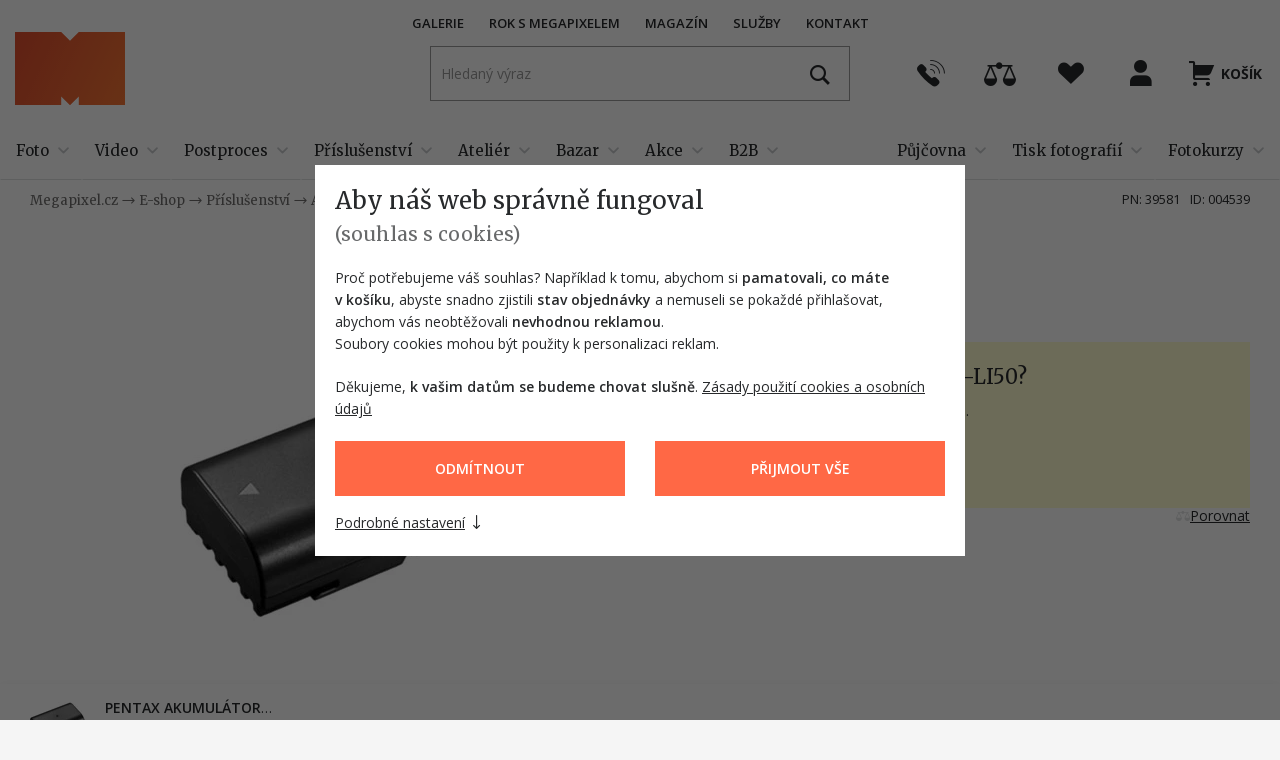

--- FILE ---
content_type: text/html; charset=utf-8
request_url: https://www.megapixel.cz/pentax-akumulator-d-li50
body_size: 28896
content:

<!DOCTYPE html>
<html class="no-js disable-transition" lang="cs">
	<head>
			<meta charset="utf-8">

			<meta name="Author" content="PeckaDesign (www.peckadesign.cz)">

			<meta name="HandheldFriendly" content="True">
			<meta name="MobileOptimized" content="320">
			<meta name="viewport" content="width=device-width, initial-scale=1.0, minimum-scale=1.0, viewport-fit=cover">
			<meta name="format-detection" content="telephone=no">
			<meta http-equiv="X-UA-Compatible" content="IE=edge,chrome=1"><script type="text/javascript">(window.NREUM||(NREUM={})).init={ajax:{deny_list:["bam.nr-data.net"]},feature_flags:["soft_nav"]};(window.NREUM||(NREUM={})).loader_config={licenseKey:"63805a9a1f",applicationID:"461524140",browserID:"461524234"};;/*! For license information please see nr-loader-rum-1.308.0.min.js.LICENSE.txt */
(()=>{var e,t,r={163:(e,t,r)=>{"use strict";r.d(t,{j:()=>E});var n=r(384),i=r(1741);var a=r(2555);r(860).K7.genericEvents;const s="experimental.resources",o="register",c=e=>{if(!e||"string"!=typeof e)return!1;try{document.createDocumentFragment().querySelector(e)}catch{return!1}return!0};var d=r(2614),u=r(944),l=r(8122);const f="[data-nr-mask]",g=e=>(0,l.a)(e,(()=>{const e={feature_flags:[],experimental:{allow_registered_children:!1,resources:!1},mask_selector:"*",block_selector:"[data-nr-block]",mask_input_options:{color:!1,date:!1,"datetime-local":!1,email:!1,month:!1,number:!1,range:!1,search:!1,tel:!1,text:!1,time:!1,url:!1,week:!1,textarea:!1,select:!1,password:!0}};return{ajax:{deny_list:void 0,block_internal:!0,enabled:!0,autoStart:!0},api:{get allow_registered_children(){return e.feature_flags.includes(o)||e.experimental.allow_registered_children},set allow_registered_children(t){e.experimental.allow_registered_children=t},duplicate_registered_data:!1},browser_consent_mode:{enabled:!1},distributed_tracing:{enabled:void 0,exclude_newrelic_header:void 0,cors_use_newrelic_header:void 0,cors_use_tracecontext_headers:void 0,allowed_origins:void 0},get feature_flags(){return e.feature_flags},set feature_flags(t){e.feature_flags=t},generic_events:{enabled:!0,autoStart:!0},harvest:{interval:30},jserrors:{enabled:!0,autoStart:!0},logging:{enabled:!0,autoStart:!0},metrics:{enabled:!0,autoStart:!0},obfuscate:void 0,page_action:{enabled:!0},page_view_event:{enabled:!0,autoStart:!0},page_view_timing:{enabled:!0,autoStart:!0},performance:{capture_marks:!1,capture_measures:!1,capture_detail:!0,resources:{get enabled(){return e.feature_flags.includes(s)||e.experimental.resources},set enabled(t){e.experimental.resources=t},asset_types:[],first_party_domains:[],ignore_newrelic:!0}},privacy:{cookies_enabled:!0},proxy:{assets:void 0,beacon:void 0},session:{expiresMs:d.wk,inactiveMs:d.BB},session_replay:{autoStart:!0,enabled:!1,preload:!1,sampling_rate:10,error_sampling_rate:100,collect_fonts:!1,inline_images:!1,fix_stylesheets:!0,mask_all_inputs:!0,get mask_text_selector(){return e.mask_selector},set mask_text_selector(t){c(t)?e.mask_selector="".concat(t,",").concat(f):""===t||null===t?e.mask_selector=f:(0,u.R)(5,t)},get block_class(){return"nr-block"},get ignore_class(){return"nr-ignore"},get mask_text_class(){return"nr-mask"},get block_selector(){return e.block_selector},set block_selector(t){c(t)?e.block_selector+=",".concat(t):""!==t&&(0,u.R)(6,t)},get mask_input_options(){return e.mask_input_options},set mask_input_options(t){t&&"object"==typeof t?e.mask_input_options={...t,password:!0}:(0,u.R)(7,t)}},session_trace:{enabled:!0,autoStart:!0},soft_navigations:{enabled:!0,autoStart:!0},spa:{enabled:!0,autoStart:!0},ssl:void 0,user_actions:{enabled:!0,elementAttributes:["id","className","tagName","type"]}}})());var p=r(6154),m=r(9324);let h=0;const v={buildEnv:m.F3,distMethod:m.Xs,version:m.xv,originTime:p.WN},b={consented:!1},y={appMetadata:{},get consented(){return this.session?.state?.consent||b.consented},set consented(e){b.consented=e},customTransaction:void 0,denyList:void 0,disabled:!1,harvester:void 0,isolatedBacklog:!1,isRecording:!1,loaderType:void 0,maxBytes:3e4,obfuscator:void 0,onerror:void 0,ptid:void 0,releaseIds:{},session:void 0,timeKeeper:void 0,registeredEntities:[],jsAttributesMetadata:{bytes:0},get harvestCount(){return++h}},_=e=>{const t=(0,l.a)(e,y),r=Object.keys(v).reduce((e,t)=>(e[t]={value:v[t],writable:!1,configurable:!0,enumerable:!0},e),{});return Object.defineProperties(t,r)};var w=r(5701);const x=e=>{const t=e.startsWith("http");e+="/",r.p=t?e:"https://"+e};var R=r(7836),k=r(3241);const A={accountID:void 0,trustKey:void 0,agentID:void 0,licenseKey:void 0,applicationID:void 0,xpid:void 0},S=e=>(0,l.a)(e,A),T=new Set;function E(e,t={},r,s){let{init:o,info:c,loader_config:d,runtime:u={},exposed:l=!0}=t;if(!c){const e=(0,n.pV)();o=e.init,c=e.info,d=e.loader_config}e.init=g(o||{}),e.loader_config=S(d||{}),c.jsAttributes??={},p.bv&&(c.jsAttributes.isWorker=!0),e.info=(0,a.D)(c);const f=e.init,m=[c.beacon,c.errorBeacon];T.has(e.agentIdentifier)||(f.proxy.assets&&(x(f.proxy.assets),m.push(f.proxy.assets)),f.proxy.beacon&&m.push(f.proxy.beacon),e.beacons=[...m],function(e){const t=(0,n.pV)();Object.getOwnPropertyNames(i.W.prototype).forEach(r=>{const n=i.W.prototype[r];if("function"!=typeof n||"constructor"===n)return;let a=t[r];e[r]&&!1!==e.exposed&&"micro-agent"!==e.runtime?.loaderType&&(t[r]=(...t)=>{const n=e[r](...t);return a?a(...t):n})})}(e),(0,n.US)("activatedFeatures",w.B)),u.denyList=[...f.ajax.deny_list||[],...f.ajax.block_internal?m:[]],u.ptid=e.agentIdentifier,u.loaderType=r,e.runtime=_(u),T.has(e.agentIdentifier)||(e.ee=R.ee.get(e.agentIdentifier),e.exposed=l,(0,k.W)({agentIdentifier:e.agentIdentifier,drained:!!w.B?.[e.agentIdentifier],type:"lifecycle",name:"initialize",feature:void 0,data:e.config})),T.add(e.agentIdentifier)}},384:(e,t,r)=>{"use strict";r.d(t,{NT:()=>s,US:()=>u,Zm:()=>o,bQ:()=>d,dV:()=>c,pV:()=>l});var n=r(6154),i=r(1863),a=r(1910);const s={beacon:"bam.nr-data.net",errorBeacon:"bam.nr-data.net"};function o(){return n.gm.NREUM||(n.gm.NREUM={}),void 0===n.gm.newrelic&&(n.gm.newrelic=n.gm.NREUM),n.gm.NREUM}function c(){let e=o();return e.o||(e.o={ST:n.gm.setTimeout,SI:n.gm.setImmediate||n.gm.setInterval,CT:n.gm.clearTimeout,XHR:n.gm.XMLHttpRequest,REQ:n.gm.Request,EV:n.gm.Event,PR:n.gm.Promise,MO:n.gm.MutationObserver,FETCH:n.gm.fetch,WS:n.gm.WebSocket},(0,a.i)(...Object.values(e.o))),e}function d(e,t){let r=o();r.initializedAgents??={},t.initializedAt={ms:(0,i.t)(),date:new Date},r.initializedAgents[e]=t}function u(e,t){o()[e]=t}function l(){return function(){let e=o();const t=e.info||{};e.info={beacon:s.beacon,errorBeacon:s.errorBeacon,...t}}(),function(){let e=o();const t=e.init||{};e.init={...t}}(),c(),function(){let e=o();const t=e.loader_config||{};e.loader_config={...t}}(),o()}},782:(e,t,r)=>{"use strict";r.d(t,{T:()=>n});const n=r(860).K7.pageViewTiming},860:(e,t,r)=>{"use strict";r.d(t,{$J:()=>u,K7:()=>c,P3:()=>d,XX:()=>i,Yy:()=>o,df:()=>a,qY:()=>n,v4:()=>s});const n="events",i="jserrors",a="browser/blobs",s="rum",o="browser/logs",c={ajax:"ajax",genericEvents:"generic_events",jserrors:i,logging:"logging",metrics:"metrics",pageAction:"page_action",pageViewEvent:"page_view_event",pageViewTiming:"page_view_timing",sessionReplay:"session_replay",sessionTrace:"session_trace",softNav:"soft_navigations",spa:"spa"},d={[c.pageViewEvent]:1,[c.pageViewTiming]:2,[c.metrics]:3,[c.jserrors]:4,[c.spa]:5,[c.ajax]:6,[c.sessionTrace]:7,[c.softNav]:8,[c.sessionReplay]:9,[c.logging]:10,[c.genericEvents]:11},u={[c.pageViewEvent]:s,[c.pageViewTiming]:n,[c.ajax]:n,[c.spa]:n,[c.softNav]:n,[c.metrics]:i,[c.jserrors]:i,[c.sessionTrace]:a,[c.sessionReplay]:a,[c.logging]:o,[c.genericEvents]:"ins"}},944:(e,t,r)=>{"use strict";r.d(t,{R:()=>i});var n=r(3241);function i(e,t){"function"==typeof console.debug&&(console.debug("New Relic Warning: https://github.com/newrelic/newrelic-browser-agent/blob/main/docs/warning-codes.md#".concat(e),t),(0,n.W)({agentIdentifier:null,drained:null,type:"data",name:"warn",feature:"warn",data:{code:e,secondary:t}}))}},1687:(e,t,r)=>{"use strict";r.d(t,{Ak:()=>d,Ze:()=>f,x3:()=>u});var n=r(3241),i=r(7836),a=r(3606),s=r(860),o=r(2646);const c={};function d(e,t){const r={staged:!1,priority:s.P3[t]||0};l(e),c[e].get(t)||c[e].set(t,r)}function u(e,t){e&&c[e]&&(c[e].get(t)&&c[e].delete(t),p(e,t,!1),c[e].size&&g(e))}function l(e){if(!e)throw new Error("agentIdentifier required");c[e]||(c[e]=new Map)}function f(e="",t="feature",r=!1){if(l(e),!e||!c[e].get(t)||r)return p(e,t);c[e].get(t).staged=!0,g(e)}function g(e){const t=Array.from(c[e]);t.every(([e,t])=>t.staged)&&(t.sort((e,t)=>e[1].priority-t[1].priority),t.forEach(([t])=>{c[e].delete(t),p(e,t)}))}function p(e,t,r=!0){const s=e?i.ee.get(e):i.ee,c=a.i.handlers;if(!s.aborted&&s.backlog&&c){if((0,n.W)({agentIdentifier:e,type:"lifecycle",name:"drain",feature:t}),r){const e=s.backlog[t],r=c[t];if(r){for(let t=0;e&&t<e.length;++t)m(e[t],r);Object.entries(r).forEach(([e,t])=>{Object.values(t||{}).forEach(t=>{t[0]?.on&&t[0]?.context()instanceof o.y&&t[0].on(e,t[1])})})}}s.isolatedBacklog||delete c[t],s.backlog[t]=null,s.emit("drain-"+t,[])}}function m(e,t){var r=e[1];Object.values(t[r]||{}).forEach(t=>{var r=e[0];if(t[0]===r){var n=t[1],i=e[3],a=e[2];n.apply(i,a)}})}},1738:(e,t,r)=>{"use strict";r.d(t,{U:()=>g,Y:()=>f});var n=r(3241),i=r(9908),a=r(1863),s=r(944),o=r(5701),c=r(3969),d=r(8362),u=r(860),l=r(4261);function f(e,t,r,a){const f=a||r;!f||f[e]&&f[e]!==d.d.prototype[e]||(f[e]=function(){(0,i.p)(c.xV,["API/"+e+"/called"],void 0,u.K7.metrics,r.ee),(0,n.W)({agentIdentifier:r.agentIdentifier,drained:!!o.B?.[r.agentIdentifier],type:"data",name:"api",feature:l.Pl+e,data:{}});try{return t.apply(this,arguments)}catch(e){(0,s.R)(23,e)}})}function g(e,t,r,n,s){const o=e.info;null===r?delete o.jsAttributes[t]:o.jsAttributes[t]=r,(s||null===r)&&(0,i.p)(l.Pl+n,[(0,a.t)(),t,r],void 0,"session",e.ee)}},1741:(e,t,r)=>{"use strict";r.d(t,{W:()=>a});var n=r(944),i=r(4261);class a{#e(e,...t){if(this[e]!==a.prototype[e])return this[e](...t);(0,n.R)(35,e)}addPageAction(e,t){return this.#e(i.hG,e,t)}register(e){return this.#e(i.eY,e)}recordCustomEvent(e,t){return this.#e(i.fF,e,t)}setPageViewName(e,t){return this.#e(i.Fw,e,t)}setCustomAttribute(e,t,r){return this.#e(i.cD,e,t,r)}noticeError(e,t){return this.#e(i.o5,e,t)}setUserId(e,t=!1){return this.#e(i.Dl,e,t)}setApplicationVersion(e){return this.#e(i.nb,e)}setErrorHandler(e){return this.#e(i.bt,e)}addRelease(e,t){return this.#e(i.k6,e,t)}log(e,t){return this.#e(i.$9,e,t)}start(){return this.#e(i.d3)}finished(e){return this.#e(i.BL,e)}recordReplay(){return this.#e(i.CH)}pauseReplay(){return this.#e(i.Tb)}addToTrace(e){return this.#e(i.U2,e)}setCurrentRouteName(e){return this.#e(i.PA,e)}interaction(e){return this.#e(i.dT,e)}wrapLogger(e,t,r){return this.#e(i.Wb,e,t,r)}measure(e,t){return this.#e(i.V1,e,t)}consent(e){return this.#e(i.Pv,e)}}},1863:(e,t,r)=>{"use strict";function n(){return Math.floor(performance.now())}r.d(t,{t:()=>n})},1910:(e,t,r)=>{"use strict";r.d(t,{i:()=>a});var n=r(944);const i=new Map;function a(...e){return e.every(e=>{if(i.has(e))return i.get(e);const t="function"==typeof e?e.toString():"",r=t.includes("[native code]"),a=t.includes("nrWrapper");return r||a||(0,n.R)(64,e?.name||t),i.set(e,r),r})}},2555:(e,t,r)=>{"use strict";r.d(t,{D:()=>o,f:()=>s});var n=r(384),i=r(8122);const a={beacon:n.NT.beacon,errorBeacon:n.NT.errorBeacon,licenseKey:void 0,applicationID:void 0,sa:void 0,queueTime:void 0,applicationTime:void 0,ttGuid:void 0,user:void 0,account:void 0,product:void 0,extra:void 0,jsAttributes:{},userAttributes:void 0,atts:void 0,transactionName:void 0,tNamePlain:void 0};function s(e){try{return!!e.licenseKey&&!!e.errorBeacon&&!!e.applicationID}catch(e){return!1}}const o=e=>(0,i.a)(e,a)},2614:(e,t,r)=>{"use strict";r.d(t,{BB:()=>s,H3:()=>n,g:()=>d,iL:()=>c,tS:()=>o,uh:()=>i,wk:()=>a});const n="NRBA",i="SESSION",a=144e5,s=18e5,o={STARTED:"session-started",PAUSE:"session-pause",RESET:"session-reset",RESUME:"session-resume",UPDATE:"session-update"},c={SAME_TAB:"same-tab",CROSS_TAB:"cross-tab"},d={OFF:0,FULL:1,ERROR:2}},2646:(e,t,r)=>{"use strict";r.d(t,{y:()=>n});class n{constructor(e){this.contextId=e}}},2843:(e,t,r)=>{"use strict";r.d(t,{G:()=>a,u:()=>i});var n=r(3878);function i(e,t=!1,r,i){(0,n.DD)("visibilitychange",function(){if(t)return void("hidden"===document.visibilityState&&e());e(document.visibilityState)},r,i)}function a(e,t,r){(0,n.sp)("pagehide",e,t,r)}},3241:(e,t,r)=>{"use strict";r.d(t,{W:()=>a});var n=r(6154);const i="newrelic";function a(e={}){try{n.gm.dispatchEvent(new CustomEvent(i,{detail:e}))}catch(e){}}},3606:(e,t,r)=>{"use strict";r.d(t,{i:()=>a});var n=r(9908);a.on=s;var i=a.handlers={};function a(e,t,r,a){s(a||n.d,i,e,t,r)}function s(e,t,r,i,a){a||(a="feature"),e||(e=n.d);var s=t[a]=t[a]||{};(s[r]=s[r]||[]).push([e,i])}},3878:(e,t,r)=>{"use strict";function n(e,t){return{capture:e,passive:!1,signal:t}}function i(e,t,r=!1,i){window.addEventListener(e,t,n(r,i))}function a(e,t,r=!1,i){document.addEventListener(e,t,n(r,i))}r.d(t,{DD:()=>a,jT:()=>n,sp:()=>i})},3969:(e,t,r)=>{"use strict";r.d(t,{TZ:()=>n,XG:()=>o,rs:()=>i,xV:()=>s,z_:()=>a});const n=r(860).K7.metrics,i="sm",a="cm",s="storeSupportabilityMetrics",o="storeEventMetrics"},4234:(e,t,r)=>{"use strict";r.d(t,{W:()=>a});var n=r(7836),i=r(1687);class a{constructor(e,t){this.agentIdentifier=e,this.ee=n.ee.get(e),this.featureName=t,this.blocked=!1}deregisterDrain(){(0,i.x3)(this.agentIdentifier,this.featureName)}}},4261:(e,t,r)=>{"use strict";r.d(t,{$9:()=>d,BL:()=>o,CH:()=>g,Dl:()=>_,Fw:()=>y,PA:()=>h,Pl:()=>n,Pv:()=>k,Tb:()=>l,U2:()=>a,V1:()=>R,Wb:()=>x,bt:()=>b,cD:()=>v,d3:()=>w,dT:()=>c,eY:()=>p,fF:()=>f,hG:()=>i,k6:()=>s,nb:()=>m,o5:()=>u});const n="api-",i="addPageAction",a="addToTrace",s="addRelease",o="finished",c="interaction",d="log",u="noticeError",l="pauseReplay",f="recordCustomEvent",g="recordReplay",p="register",m="setApplicationVersion",h="setCurrentRouteName",v="setCustomAttribute",b="setErrorHandler",y="setPageViewName",_="setUserId",w="start",x="wrapLogger",R="measure",k="consent"},5289:(e,t,r)=>{"use strict";r.d(t,{GG:()=>s,Qr:()=>c,sB:()=>o});var n=r(3878),i=r(6389);function a(){return"undefined"==typeof document||"complete"===document.readyState}function s(e,t){if(a())return e();const r=(0,i.J)(e),s=setInterval(()=>{a()&&(clearInterval(s),r())},500);(0,n.sp)("load",r,t)}function o(e){if(a())return e();(0,n.DD)("DOMContentLoaded",e)}function c(e){if(a())return e();(0,n.sp)("popstate",e)}},5607:(e,t,r)=>{"use strict";r.d(t,{W:()=>n});const n=(0,r(9566).bz)()},5701:(e,t,r)=>{"use strict";r.d(t,{B:()=>a,t:()=>s});var n=r(3241);const i=new Set,a={};function s(e,t){const r=t.agentIdentifier;a[r]??={},e&&"object"==typeof e&&(i.has(r)||(t.ee.emit("rumresp",[e]),a[r]=e,i.add(r),(0,n.W)({agentIdentifier:r,loaded:!0,drained:!0,type:"lifecycle",name:"load",feature:void 0,data:e})))}},6154:(e,t,r)=>{"use strict";r.d(t,{OF:()=>c,RI:()=>i,WN:()=>u,bv:()=>a,eN:()=>l,gm:()=>s,mw:()=>o,sb:()=>d});var n=r(1863);const i="undefined"!=typeof window&&!!window.document,a="undefined"!=typeof WorkerGlobalScope&&("undefined"!=typeof self&&self instanceof WorkerGlobalScope&&self.navigator instanceof WorkerNavigator||"undefined"!=typeof globalThis&&globalThis instanceof WorkerGlobalScope&&globalThis.navigator instanceof WorkerNavigator),s=i?window:"undefined"!=typeof WorkerGlobalScope&&("undefined"!=typeof self&&self instanceof WorkerGlobalScope&&self||"undefined"!=typeof globalThis&&globalThis instanceof WorkerGlobalScope&&globalThis),o=Boolean("hidden"===s?.document?.visibilityState),c=/iPad|iPhone|iPod/.test(s.navigator?.userAgent),d=c&&"undefined"==typeof SharedWorker,u=((()=>{const e=s.navigator?.userAgent?.match(/Firefox[/\s](\d+\.\d+)/);Array.isArray(e)&&e.length>=2&&e[1]})(),Date.now()-(0,n.t)()),l=()=>"undefined"!=typeof PerformanceNavigationTiming&&s?.performance?.getEntriesByType("navigation")?.[0]?.responseStart},6389:(e,t,r)=>{"use strict";function n(e,t=500,r={}){const n=r?.leading||!1;let i;return(...r)=>{n&&void 0===i&&(e.apply(this,r),i=setTimeout(()=>{i=clearTimeout(i)},t)),n||(clearTimeout(i),i=setTimeout(()=>{e.apply(this,r)},t))}}function i(e){let t=!1;return(...r)=>{t||(t=!0,e.apply(this,r))}}r.d(t,{J:()=>i,s:()=>n})},6630:(e,t,r)=>{"use strict";r.d(t,{T:()=>n});const n=r(860).K7.pageViewEvent},7699:(e,t,r)=>{"use strict";r.d(t,{It:()=>a,KC:()=>o,No:()=>i,qh:()=>s});var n=r(860);const i=16e3,a=1e6,s="SESSION_ERROR",o={[n.K7.logging]:!0,[n.K7.genericEvents]:!1,[n.K7.jserrors]:!1,[n.K7.ajax]:!1}},7836:(e,t,r)=>{"use strict";r.d(t,{P:()=>o,ee:()=>c});var n=r(384),i=r(8990),a=r(2646),s=r(5607);const o="nr@context:".concat(s.W),c=function e(t,r){var n={},s={},u={},l=!1;try{l=16===r.length&&d.initializedAgents?.[r]?.runtime.isolatedBacklog}catch(e){}var f={on:p,addEventListener:p,removeEventListener:function(e,t){var r=n[e];if(!r)return;for(var i=0;i<r.length;i++)r[i]===t&&r.splice(i,1)},emit:function(e,r,n,i,a){!1!==a&&(a=!0);if(c.aborted&&!i)return;t&&a&&t.emit(e,r,n);var o=g(n);m(e).forEach(e=>{e.apply(o,r)});var d=v()[s[e]];d&&d.push([f,e,r,o]);return o},get:h,listeners:m,context:g,buffer:function(e,t){const r=v();if(t=t||"feature",f.aborted)return;Object.entries(e||{}).forEach(([e,n])=>{s[n]=t,t in r||(r[t]=[])})},abort:function(){f._aborted=!0,Object.keys(f.backlog).forEach(e=>{delete f.backlog[e]})},isBuffering:function(e){return!!v()[s[e]]},debugId:r,backlog:l?{}:t&&"object"==typeof t.backlog?t.backlog:{},isolatedBacklog:l};return Object.defineProperty(f,"aborted",{get:()=>{let e=f._aborted||!1;return e||(t&&(e=t.aborted),e)}}),f;function g(e){return e&&e instanceof a.y?e:e?(0,i.I)(e,o,()=>new a.y(o)):new a.y(o)}function p(e,t){n[e]=m(e).concat(t)}function m(e){return n[e]||[]}function h(t){return u[t]=u[t]||e(f,t)}function v(){return f.backlog}}(void 0,"globalEE"),d=(0,n.Zm)();d.ee||(d.ee=c)},8122:(e,t,r)=>{"use strict";r.d(t,{a:()=>i});var n=r(944);function i(e,t){try{if(!e||"object"!=typeof e)return(0,n.R)(3);if(!t||"object"!=typeof t)return(0,n.R)(4);const r=Object.create(Object.getPrototypeOf(t),Object.getOwnPropertyDescriptors(t)),a=0===Object.keys(r).length?e:r;for(let s in a)if(void 0!==e[s])try{if(null===e[s]){r[s]=null;continue}Array.isArray(e[s])&&Array.isArray(t[s])?r[s]=Array.from(new Set([...e[s],...t[s]])):"object"==typeof e[s]&&"object"==typeof t[s]?r[s]=i(e[s],t[s]):r[s]=e[s]}catch(e){r[s]||(0,n.R)(1,e)}return r}catch(e){(0,n.R)(2,e)}}},8362:(e,t,r)=>{"use strict";r.d(t,{d:()=>a});var n=r(9566),i=r(1741);class a extends i.W{agentIdentifier=(0,n.LA)(16)}},8374:(e,t,r)=>{r.nc=(()=>{try{return document?.currentScript?.nonce}catch(e){}return""})()},8990:(e,t,r)=>{"use strict";r.d(t,{I:()=>i});var n=Object.prototype.hasOwnProperty;function i(e,t,r){if(n.call(e,t))return e[t];var i=r();if(Object.defineProperty&&Object.keys)try{return Object.defineProperty(e,t,{value:i,writable:!0,enumerable:!1}),i}catch(e){}return e[t]=i,i}},9324:(e,t,r)=>{"use strict";r.d(t,{F3:()=>i,Xs:()=>a,xv:()=>n});const n="1.308.0",i="PROD",a="CDN"},9566:(e,t,r)=>{"use strict";r.d(t,{LA:()=>o,bz:()=>s});var n=r(6154);const i="xxxxxxxx-xxxx-4xxx-yxxx-xxxxxxxxxxxx";function a(e,t){return e?15&e[t]:16*Math.random()|0}function s(){const e=n.gm?.crypto||n.gm?.msCrypto;let t,r=0;return e&&e.getRandomValues&&(t=e.getRandomValues(new Uint8Array(30))),i.split("").map(e=>"x"===e?a(t,r++).toString(16):"y"===e?(3&a()|8).toString(16):e).join("")}function o(e){const t=n.gm?.crypto||n.gm?.msCrypto;let r,i=0;t&&t.getRandomValues&&(r=t.getRandomValues(new Uint8Array(e)));const s=[];for(var o=0;o<e;o++)s.push(a(r,i++).toString(16));return s.join("")}},9908:(e,t,r)=>{"use strict";r.d(t,{d:()=>n,p:()=>i});var n=r(7836).ee.get("handle");function i(e,t,r,i,a){a?(a.buffer([e],i),a.emit(e,t,r)):(n.buffer([e],i),n.emit(e,t,r))}}},n={};function i(e){var t=n[e];if(void 0!==t)return t.exports;var a=n[e]={exports:{}};return r[e](a,a.exports,i),a.exports}i.m=r,i.d=(e,t)=>{for(var r in t)i.o(t,r)&&!i.o(e,r)&&Object.defineProperty(e,r,{enumerable:!0,get:t[r]})},i.f={},i.e=e=>Promise.all(Object.keys(i.f).reduce((t,r)=>(i.f[r](e,t),t),[])),i.u=e=>"nr-rum-1.308.0.min.js",i.o=(e,t)=>Object.prototype.hasOwnProperty.call(e,t),e={},t="NRBA-1.308.0.PROD:",i.l=(r,n,a,s)=>{if(e[r])e[r].push(n);else{var o,c;if(void 0!==a)for(var d=document.getElementsByTagName("script"),u=0;u<d.length;u++){var l=d[u];if(l.getAttribute("src")==r||l.getAttribute("data-webpack")==t+a){o=l;break}}if(!o){c=!0;var f={296:"sha512-+MIMDsOcckGXa1EdWHqFNv7P+JUkd5kQwCBr3KE6uCvnsBNUrdSt4a/3/L4j4TxtnaMNjHpza2/erNQbpacJQA=="};(o=document.createElement("script")).charset="utf-8",i.nc&&o.setAttribute("nonce",i.nc),o.setAttribute("data-webpack",t+a),o.src=r,0!==o.src.indexOf(window.location.origin+"/")&&(o.crossOrigin="anonymous"),f[s]&&(o.integrity=f[s])}e[r]=[n];var g=(t,n)=>{o.onerror=o.onload=null,clearTimeout(p);var i=e[r];if(delete e[r],o.parentNode&&o.parentNode.removeChild(o),i&&i.forEach(e=>e(n)),t)return t(n)},p=setTimeout(g.bind(null,void 0,{type:"timeout",target:o}),12e4);o.onerror=g.bind(null,o.onerror),o.onload=g.bind(null,o.onload),c&&document.head.appendChild(o)}},i.r=e=>{"undefined"!=typeof Symbol&&Symbol.toStringTag&&Object.defineProperty(e,Symbol.toStringTag,{value:"Module"}),Object.defineProperty(e,"__esModule",{value:!0})},i.p="https://js-agent.newrelic.com/",(()=>{var e={374:0,840:0};i.f.j=(t,r)=>{var n=i.o(e,t)?e[t]:void 0;if(0!==n)if(n)r.push(n[2]);else{var a=new Promise((r,i)=>n=e[t]=[r,i]);r.push(n[2]=a);var s=i.p+i.u(t),o=new Error;i.l(s,r=>{if(i.o(e,t)&&(0!==(n=e[t])&&(e[t]=void 0),n)){var a=r&&("load"===r.type?"missing":r.type),s=r&&r.target&&r.target.src;o.message="Loading chunk "+t+" failed: ("+a+": "+s+")",o.name="ChunkLoadError",o.type=a,o.request=s,n[1](o)}},"chunk-"+t,t)}};var t=(t,r)=>{var n,a,[s,o,c]=r,d=0;if(s.some(t=>0!==e[t])){for(n in o)i.o(o,n)&&(i.m[n]=o[n]);if(c)c(i)}for(t&&t(r);d<s.length;d++)a=s[d],i.o(e,a)&&e[a]&&e[a][0](),e[a]=0},r=self["webpackChunk:NRBA-1.308.0.PROD"]=self["webpackChunk:NRBA-1.308.0.PROD"]||[];r.forEach(t.bind(null,0)),r.push=t.bind(null,r.push.bind(r))})(),(()=>{"use strict";i(8374);var e=i(8362),t=i(860);const r=Object.values(t.K7);var n=i(163);var a=i(9908),s=i(1863),o=i(4261),c=i(1738);var d=i(1687),u=i(4234),l=i(5289),f=i(6154),g=i(944),p=i(384);const m=e=>f.RI&&!0===e?.privacy.cookies_enabled;function h(e){return!!(0,p.dV)().o.MO&&m(e)&&!0===e?.session_trace.enabled}var v=i(6389),b=i(7699);class y extends u.W{constructor(e,t){super(e.agentIdentifier,t),this.agentRef=e,this.abortHandler=void 0,this.featAggregate=void 0,this.loadedSuccessfully=void 0,this.onAggregateImported=new Promise(e=>{this.loadedSuccessfully=e}),this.deferred=Promise.resolve(),!1===e.init[this.featureName].autoStart?this.deferred=new Promise((t,r)=>{this.ee.on("manual-start-all",(0,v.J)(()=>{(0,d.Ak)(e.agentIdentifier,this.featureName),t()}))}):(0,d.Ak)(e.agentIdentifier,t)}importAggregator(e,t,r={}){if(this.featAggregate)return;const n=async()=>{let n;await this.deferred;try{if(m(e.init)){const{setupAgentSession:t}=await i.e(296).then(i.bind(i,3305));n=t(e)}}catch(e){(0,g.R)(20,e),this.ee.emit("internal-error",[e]),(0,a.p)(b.qh,[e],void 0,this.featureName,this.ee)}try{if(!this.#t(this.featureName,n,e.init))return(0,d.Ze)(this.agentIdentifier,this.featureName),void this.loadedSuccessfully(!1);const{Aggregate:i}=await t();this.featAggregate=new i(e,r),e.runtime.harvester.initializedAggregates.push(this.featAggregate),this.loadedSuccessfully(!0)}catch(e){(0,g.R)(34,e),this.abortHandler?.(),(0,d.Ze)(this.agentIdentifier,this.featureName,!0),this.loadedSuccessfully(!1),this.ee&&this.ee.abort()}};f.RI?(0,l.GG)(()=>n(),!0):n()}#t(e,r,n){if(this.blocked)return!1;switch(e){case t.K7.sessionReplay:return h(n)&&!!r;case t.K7.sessionTrace:return!!r;default:return!0}}}var _=i(6630),w=i(2614),x=i(3241);class R extends y{static featureName=_.T;constructor(e){var t;super(e,_.T),this.setupInspectionEvents(e.agentIdentifier),t=e,(0,c.Y)(o.Fw,function(e,r){"string"==typeof e&&("/"!==e.charAt(0)&&(e="/"+e),t.runtime.customTransaction=(r||"http://custom.transaction")+e,(0,a.p)(o.Pl+o.Fw,[(0,s.t)()],void 0,void 0,t.ee))},t),this.importAggregator(e,()=>i.e(296).then(i.bind(i,3943)))}setupInspectionEvents(e){const t=(t,r)=>{t&&(0,x.W)({agentIdentifier:e,timeStamp:t.timeStamp,loaded:"complete"===t.target.readyState,type:"window",name:r,data:t.target.location+""})};(0,l.sB)(e=>{t(e,"DOMContentLoaded")}),(0,l.GG)(e=>{t(e,"load")}),(0,l.Qr)(e=>{t(e,"navigate")}),this.ee.on(w.tS.UPDATE,(t,r)=>{(0,x.W)({agentIdentifier:e,type:"lifecycle",name:"session",data:r})})}}class k extends e.d{constructor(e){var t;(super(),f.gm)?(this.features={},(0,p.bQ)(this.agentIdentifier,this),this.desiredFeatures=new Set(e.features||[]),this.desiredFeatures.add(R),(0,n.j)(this,e,e.loaderType||"agent"),t=this,(0,c.Y)(o.cD,function(e,r,n=!1){if("string"==typeof e){if(["string","number","boolean"].includes(typeof r)||null===r)return(0,c.U)(t,e,r,o.cD,n);(0,g.R)(40,typeof r)}else(0,g.R)(39,typeof e)},t),function(e){(0,c.Y)(o.Dl,function(t,r=!1){if("string"!=typeof t&&null!==t)return void(0,g.R)(41,typeof t);const n=e.info.jsAttributes["enduser.id"];r&&null!=n&&n!==t?(0,a.p)(o.Pl+"setUserIdAndResetSession",[t],void 0,"session",e.ee):(0,c.U)(e,"enduser.id",t,o.Dl,!0)},e)}(this),function(e){(0,c.Y)(o.nb,function(t){if("string"==typeof t||null===t)return(0,c.U)(e,"application.version",t,o.nb,!1);(0,g.R)(42,typeof t)},e)}(this),function(e){(0,c.Y)(o.d3,function(){e.ee.emit("manual-start-all")},e)}(this),function(e){(0,c.Y)(o.Pv,function(t=!0){if("boolean"==typeof t){if((0,a.p)(o.Pl+o.Pv,[t],void 0,"session",e.ee),e.runtime.consented=t,t){const t=e.features.page_view_event;t.onAggregateImported.then(e=>{const r=t.featAggregate;e&&!r.sentRum&&r.sendRum()})}}else(0,g.R)(65,typeof t)},e)}(this),this.run()):(0,g.R)(21)}get config(){return{info:this.info,init:this.init,loader_config:this.loader_config,runtime:this.runtime}}get api(){return this}run(){try{const e=function(e){const t={};return r.forEach(r=>{t[r]=!!e[r]?.enabled}),t}(this.init),n=[...this.desiredFeatures];n.sort((e,r)=>t.P3[e.featureName]-t.P3[r.featureName]),n.forEach(r=>{if(!e[r.featureName]&&r.featureName!==t.K7.pageViewEvent)return;if(r.featureName===t.K7.spa)return void(0,g.R)(67);const n=function(e){switch(e){case t.K7.ajax:return[t.K7.jserrors];case t.K7.sessionTrace:return[t.K7.ajax,t.K7.pageViewEvent];case t.K7.sessionReplay:return[t.K7.sessionTrace];case t.K7.pageViewTiming:return[t.K7.pageViewEvent];default:return[]}}(r.featureName).filter(e=>!(e in this.features));n.length>0&&(0,g.R)(36,{targetFeature:r.featureName,missingDependencies:n}),this.features[r.featureName]=new r(this)})}catch(e){(0,g.R)(22,e);for(const e in this.features)this.features[e].abortHandler?.();const t=(0,p.Zm)();delete t.initializedAgents[this.agentIdentifier]?.features,delete this.sharedAggregator;return t.ee.get(this.agentIdentifier).abort(),!1}}}var A=i(2843),S=i(782);class T extends y{static featureName=S.T;constructor(e){super(e,S.T),f.RI&&((0,A.u)(()=>(0,a.p)("docHidden",[(0,s.t)()],void 0,S.T,this.ee),!0),(0,A.G)(()=>(0,a.p)("winPagehide",[(0,s.t)()],void 0,S.T,this.ee)),this.importAggregator(e,()=>i.e(296).then(i.bind(i,2117))))}}var E=i(3969);class I extends y{static featureName=E.TZ;constructor(e){super(e,E.TZ),f.RI&&document.addEventListener("securitypolicyviolation",e=>{(0,a.p)(E.xV,["Generic/CSPViolation/Detected"],void 0,this.featureName,this.ee)}),this.importAggregator(e,()=>i.e(296).then(i.bind(i,9623)))}}new k({features:[R,T,I],loaderType:"lite"})})()})();</script>

			<title id="snippet--title">Pentax akumulátor D-LI50 | 📸 Megapixel</title>

<script type="text/plain" data-cookie-consent="marketing">
	var MeiroEventsProxy = { trackStack: [], track: function (name, data) { if (typeof MeiroEvents !== "undefined") { MeiroEvents.track(name, data); } else { this.trackStack.push({ name: name, data: data }); } }, trackPremiumBrand: function (brandId) { this.track("customEvent", {'action': "premium_brand_click",'custom_payload': {'parameter_value_id_pd': brandId},'ip': "18.216.172.30"}); }, trackBannerClick: function (bannerId, campaignId, positionId, destination) { this.track("customEvent", {'action': "banner_click",'custom_payload': {'banner_id_pd': bannerId,'banner_campaign_id_pd': campaignId,'banner_position_id_pd': positionId,'destination_url': destination},'ip': "18.216.172.30"}); } }; var domain = "me.megapixel.cz"; var script = document.createElement("script"); var meiroOnloadCallback = function() { while (MeiroEventsProxy.trackStack.length > 0) { let trackData = MeiroEventsProxy.trackStack.shift(); MeiroEvents.track(trackData.name, trackData.data); } }; if ('IntersectionObserver' in window) { document.addEventListener("DOMContentLoaded", function () { var premiumBrands = document.querySelectorAll('[data-jsPremiumBrand]'); for (var i = 0; i < premiumBrands.length; i++) { premiumBrands[i].addEventListener('click', function (e) { var premiumBrandId = this.getAttribute('data-jsPremiumBrand'); MeiroEventsProxy.trackPremiumBrand(parseInt(premiumBrandId)); }); } }); } script.onload = function() { MeiroEvents.init(domain); MeiroEvents.track("pageView", {'custom_payload': {'main_id_pd': 4125,'main_entity_name_pd': "product",'breadcrumb': "E-shop\/P\u0159\u00edslu\u0161enstv\u00ed\/Akumul\u00e1tory, nap\u00e1jen\u00ed a kabely\/Li-Ion akumul\u00e1tory",'ip': "18.216.172.30",'cookieConsent': {'necessary': true,'marketing': null,'statistic': null},'event_id': "738e3667-3bfc-422d-8482-73a9b095351d",'fb_event_name': "PageView"}}); if (document.readyState === "complete") { meiroOnloadCallback(); } else { window.addEventListener("load", meiroOnloadCallback); } }; script.src = "//sdk." + domain; script.async = true; document.head.appendChild(script);
</script>

			<link rel="dns-prefetch" href="https://www.google-analytics.com">
			<link rel="dns-prefetch" href="https://www.googletagmanager.com">
			<link rel="dns-prefetch" href="https://c.imedia.cz">
			<link rel="dns-prefetch" href="https://cdn.magapixel.cz">

			<link rel="preload" href="/webfonts/megapixel2020.woff2?v250922" as="font" type="font/woff2" crossorigin="anonymous"> 
			<link rel="preconnect" href="https://fonts.googleapis.com">
			<link rel="preconnect" href="https://fonts.gstatic.com" crossorigin>

			<script type="text/javascript">document.documentElement.className = document.documentElement.className.replace('no-js', 'js');</script>
			<script>var Nette = { noInit: true };</script>
			<script type="text/javascript" src="/js/modernizr.js?version=536749b00facc135f5430706fcfbf248a74dcf74"></script>
			<script type="text/javascript" src="/js/app.js?version=0dcab7a8cdd36845b185c797562be168570fbdc0" async defer></script>

			<link rel="stylesheet" rel="preload" type="text/css" as="style" href="/styles/styles.css?version=756cda06d0a90ddeead107be696f70c4dc6909e4" media="screen">
			<link rel="stylesheet" type="text/css" href="/styles/print.css?version=3b33f4962313248d9e4b1e5e66a633abb5f101b5" media="none" onload="if (media !== 'print') media='print'">
			<noscript>
				<link rel="stylesheet" type="text/css" href="/styles/print.css?version=3b33f4962313248d9e4b1e5e66a633abb5f101b5" media="print">
			</noscript>

			<link rel="preconnect" href="https://placehold.co/" crossorigin>

			<link href="https://fonts.googleapis.com/css2?family=Merriweather:wght@400;700&family=Open+Sans:wght@300..800&display=swap" rel="stylesheet">

			<link rel="apple-touch-icon" sizes="180x180" href="/img/icon/apple-touch-icon.png?version=d59d8b71fd0f2a23f2bc07e919fcae9601b7abf2">
			<link rel="icon" type="image/png" sizes="32x32" href="/img/icon/favicon-32x32.png?version=eca8f9d883a74d1858ba0b95ad06ebcfb8c5c50b">
			<link rel="icon" type="image/png" sizes="16x16" href="/img/icon/favicon-16x16.png?version=bb7bb683d58f990ddc0552259c78a35d54547382">
			<link rel="manifest" href="/img/icon/site.webmanifest?version=8505c780e4cb888cdd03aa10d9d8a3eb133c89e8">
			<link rel="mask-icon" href="/img/icon/safari-pinned-tab.svg?version=fc7578d1aacf4f9d47f00a78587f52a7a8a1376a" color="#f5673c">
			<link rel="shortcut icon" href="/img/icon/favicon.ico?version=3e2b18aad03587fc0c72713fb8b1d3bbe79b8729">
			<link rel="canonical" href="https://www.megapixel.cz/pentax-akumulator-d-li50">
			<meta name="apple-mobile-web-app-title" content="Megapixel">
			<meta name="application-name" content="Megapixel">
			<meta name="msapplication-TileColor" content="#ffffff">
			<meta name="msapplication-config" content="/img/icon/browserconfig.xml?version=52c0aa97919060208f4248e73af251bd8c578a25">
			<meta name="theme-color" content="#ffffff">

				<meta name="description" content="Nabíjecí Li-Ion baterie pro Pentax K10D, K20D a Samsung GX 10, GX 20  " />
				<meta name="twitter:title" content="Pentax akumulátor D-LI50 | 📸 Megapixel" />

				<meta property="og:locale" content="cs_CZ" />
				<meta property="fb:app_id" content="506786656074132" />
				<meta property="og:type" content="product" />
				<meta property="og:url" content="https://www.megapixel.cz/pentax-akumulator-d-li50" />
				<meta property="og:image" content="https://cdn.megapixel.cz/images/og-image-w1200h630/8/1058.webp?v=1313503516" />
				<meta property="twitter:image" content="https://cdn.megapixel.cz/images/og-image-w1200h630/8/1058.webp?v=1313503516" />
				<meta property="og:description" content="Nabíjecí Li-Ion baterie pro Pentax K10D, K20D a Samsung GX 10, GX 20  " />
				<meta property="twitter:card" content="summary" />
				<meta property="twitter:site" content="@Megapixelcz" />
				<meta property="twitter:description" content="Nabíjecí Li-Ion baterie pro Pentax K10D, K20D a Samsung GX 10, GX 20  " />
				<meta property="og:title" content="Pentax akumulátor D-LI50 | 📸 Megapixel" />
				<meta property="og:brand" content="Pentax" />
				<meta property="product:price:amount" content="1890" />
				<meta property="product:price:currency" content="CZK" />
				<meta property="twitter:label1" content="Cena" />
				<meta property="twitter:data1" content="1 890 Kč" />
	</head>
	<body>

		<div id="page-wrap">
			<div id="snippet--datalayer">

<div id="snippet-datalayer-dataLayer">
<script type="text/javascript">
	var dataLayer = dataLayer || [];

		function gtag(){ dataLayer.push(arguments); }
		gtag('consent', "default", {"analytics_storage":"denied","ad_personalization":"denied","ad_storage":"denied","ad_user_data":"denied","functionality_storage":"granted","wait_for_update":5000});


		var push = {"analytics_storage":"denied","ad_personalization":"denied","ad_storage":"denied","ad_user_data":"denied","functionality_storage":"granted"};


		dataLayer.push(push);

		var push = {"pageType":"product","visitorLoginState":"anonymous","userIP":"18.216.172.30","pageCategory":["E-shop","P\u0159\u00edslu\u0161enstv\u00ed","Akumul\u00e1tory, nap\u00e1jen\u00ed a kabely","Li-Ion akumul\u00e1tory"],"currencyCode":"CZK","itemgroupId":4125,"productId":"3776","productPrice":"1562","productAvailability":"Obvykle dostupn\u00e9 do 2 t\u00fddn\u016f","event_id":"ac10be7f-05ed-46a4-9dfb-105930a6af06"};


		dataLayer.push(push);

		var push = {"ecommerce":{"currencyCode":"CZK","detail":{"products":[{"name":"Pentax akumul\u00e1tor D-LI50","id":"3776","price":"1562","brand":"Pentax","item_category":"E-shop","item_category2":"P\u0159\u00edslu\u0161enstv\u00ed","item_category3":"Akumul\u00e1tory, nap\u00e1jen\u00ed a kabely","item_category4":"Li-Ion akumul\u00e1tory","variant":"Obvykle dostupn\u00e9 do 2 t\u00fddn\u016f","code":"BK30000101"}]},"impressions":[]}};


		dataLayer.push(push);

		var push = {"event":"view_item","ecommerce":{"items":[{"item_id":3776,"item_name":"Pentax akumul\u00e1tor D-LI50","price":1562,"currency":"CZK","item_brand":"Pentax","item_category":"E-shop","item_category2":"P\u0159\u00edslu\u0161enstv\u00ed","item_category3":"Akumul\u00e1tory, nap\u00e1jen\u00ed a kabely","item_category4":"Li-Ion akumul\u00e1tory"}]}};


		dataLayer.push(push);
</script>
</div>

<!-- Google Tag Manager -->
<noscript>
	<iframe src="//www.googletagmanager.com/ns.html?id=GTM-WLT4QM" height="0" width="0"
			style="display:none;visibility:hidden">
	</iframe>
</noscript>
<script>
	(function (w, d, s, l, i) {
		w[l] = w[l] || [];
		w[l].push({
			'gtm.start': new Date().getTime(), event: 'gtm.js'
		});
		var f = d.getElementsByTagName(s)[0], j = d.createElement(s), dl = l != 'dataLayer' ? '&l=' + l : '';
		j.async = true;
		j.src = '//www.googletagmanager.com/gtm.js?id=' + i + dl;
		f.parentNode.insertBefore(j, f);
	})(window, document, 'script', 'dataLayer', "GTM-WLT4QM");
</script>
			</div>

	<p class="nav-skip">
		<a href="#main" accesskey="2" title="Přejít k obsahu (Klávesová zkratka: Alt + 2)">Přejít k obsahu</a>
		<span class="u-hidden">|</span>
		<a href="#main-menu">Přejít k hlavnímu menu</a>
		<span class="u-hidden">|</span>
		<a href="#search-box">Přejít k vyhledávání</a>
	</p>


	<header class="header" role="banner" aria-label="Logo">
		<div class="l-in-box header__l-in-box">
			<p class="header__logo">
				<a href="/"
				   class="header__logo-link">
					<span class="mask-mpxl mask-mpxl--animated">
						Megapixel
					</span>
				</a>
			</p>

			<section class="u-hidden@print">
				<div class="header-top u-hidden@w768-max">
					<div class="header-top-list">
						<ul class="ul--reset header-top-list__list">

<li class="header-top-list__item">
	<a href="/galerie" class="header-top-list__link">
		Galerie
	</a>
</li>
<li class="header-top-list__item">
	<a href="/soutez-rok-s-megapixelem-2026" class="header-top-list__link">
		Rok s Megapixelem
	</a>
</li>
<li class="header-top-list__item">
	<a href="/magazin" class="header-top-list__link">
		Magazín
	</a>
</li>
<li class="header-top-list__item">
	<a href="/sluzby" class="header-top-list__link">
		Služby
	</a>
</li>
<li class="header-top-list__item">
	<a href="/kontakt" class="header-top-list__link">
		Kontakt
	</a>
</li>
						</ul>
					</div>
				</div>

				<div class="js-suggest header-box header-box--search search-box">
					<form role="search" aria-labelledby="search-box-heading"
						  class="search-box__form js-suggest__form" method="get" id="frm-suggestForm"
						  action="/naseptavani">
						
						<h2 id="search-box-heading" class="header-box__heading">
							<a href="" class="header-box__heading-link js-ca-control">
								<i class="header-box__heading-icon icon icon-search" aria-hidden="true"></i>
								<span class="header-box__heading-name">Vyhledávání</span>
							</a>
						</h2>
						<fieldset class="u-mb-0">
							<div class="js-ca-box"></div>
							<div class="header-box__box search-box">
								<p class="header-box__box-heading">
									<a href="#" class="js-ca-control">
										<i class="icon icon-cross-thin" aria-hidden="true"></i>
										<span class="sr-only">Skrýt vyhledávání</span>
									</a>
								</p>

								<p class="search-box__inp-group inp-group inp-group--no-gap">
									<label for="frm-suggestForm-q" class="sr-only">Hledat</label>
									<input type="search" name="q" id="frm-suggestForm-q" placeholder="Hledaný výraz"
										   class="inp-text search-box__inp-text js-search-box-input js-suggest__input"
										   autocomplete="off">

									<button type="submit" class="btn btn--icon search-box__btn btn--anim-off"
											data-no-btn-spinner name="_submit">
										<i class="search-box__icon icon icon-search" aria-hidden="true"></i>
										<span class="sr-only">Hledat</span>
									</button>
								</p>
							</div>

							<button name="suggest" class="u-hidden js-suggest__btn ajax"
													 data-ajax-off="unique uniqueForm history" data-ajax-pd="suggest"
													 type="submit">
								Našeptat
							</button>
						</fieldset>
					<input type="hidden" name="do" value="suggestForm-submit"><!--[if IE]><input type=IEbug disabled style="display:none"><![endif]-->
</form>

					<div class="search-box__suggest suggest suggest-search js-suggest__suggest js-suggest__suggest--empty"
						 id="snippet--suggest">
					</div>

				</div>

<section class="header-box header-box--compare">
	<h2 class="header-box__heading">
		<a href="/porovnani" class="header-box__heading-link js-ca-control" id="snippet-compareHeader-heading">
			<i class="header-box__heading-icon icon icon-compare" aria-hidden="true"></i>
			<span class="header-box__heading-name">Porovnání</span>
		</a>
		<a href="#compare-tb" class="header-box__heading-link header-box__heading-link--tb js-pdbox js-pdbox--hash" data-pdbox-width="530" data-pdbox-class-name="pdbox--fade-right pdbox--content-mih-100vh"></a>
	</h2>

	<div class="header-box__box js-ca-box">
		<p class="header-box__box-heading u-hidden">
			<a href="#" class="js-ca-control">
				<i class="icon icon-cross-thin" aria-hidden="true"></i>
				<span class="sr-only">Skrýt porovnání</span>
			</a>
		</p>

		<div class="header-box__content" id="snippet-compareHeader-comparedProducts">
			<div id="compare-tb">
				<h2 class="u-center h2--l@w960 u-hidden@pdbox-right-max">Vaše porovnání</h2>
				<p class="u-mb-0 u-mt-20 u-center">
					Nemáte žádné produkty v porovnání.
				</p>
				<p class="u-mb-0 u-mt-20">
					<a href="/porovnani" class="btn u-w-100p btn--orange">
						<span class="btn__inner">Zobrazit porovnání</span>
					</a>
				</p>
			</div>
		</div>
	</div>
</section>

				<div id="snippet--basket">

<section class="header-box header-box--basket">
	<h2 class="header-box__heading">
			<a href="/kosik" class="header-box__heading-link">
				<i class="header-box__heading-icon icon icon-cart" aria-hidden="true"></i>
				<span class="header-box__heading-name">Košík</span>
			</a>
	</h2>

</section>
				</div>

				<section class="header-box header-box--user">
					<h2 class="header-box__heading">
							<a href="#form-login-static" class="header-box__heading-link js-pdbox js-pdbox--hash"
							   data-pdbox-width="530">
								<i class="header-box__heading-icon icon icon-user" aria-hidden="true"></i>
								<span class="header-box__heading-name">Přihlášení</span>
							</a>
					</h2>
					<div id="form-login-static" class="ajax-wrap u-hidden">
						<h2 class="u-center h2--l@w960">
							Přihlásit se
						</h2>
						<div class="u-maw-320 u-mx-auto u-mt-m">
<div id="snippet-userLogin-">
	<form action="/pentax-akumulator-d-li50" method="post" id="frm-userLogin-form" class="form u-mt-20">
		<p class="u-mb-20 u-c-gray-dk u-fz-small u-mt-20 u-center">
    		pomocí účtu
    	</p>
		<div class="l-row u-mb-20">
			<p class="u-mb-0 l-row__col l-row__col--1/3">
				<a href="/pentax-akumulator-d-li50?do=facebookLogin" class="btn btn--facebook u-w-100p"><span class="btn__inner">Facebook</span></a>
			</p>
			<p class="u-mb-0 l-row__col l-row__col--1/3">
				<a href="/pentax-akumulator-d-li50?do=googleLogin" class="btn btn--google u-w-100p"><span class="btn__inner">Google</span></a>
			</p>
			<p class="u-mb-0 l-row__col l-row__col--1/3">
				<a href="/pentax-akumulator-d-li50?do=seznamLogin" class="btn btn--seznam u-w-100p"><span class="btn__inner">Seznam</span></a>
			</p>
		</div>
		<p class="u-mb-20 u-c-gray-dk u-fz-small u-mt-20 u-center">
			nebo e-mailem
		</p>
<p><span class="inp-combined"><label for="frm-userLogin-form-email" class="inp-combined__label">E-mail: *</label><input type="email" name="email" id="frm-userLogin-form-email" required data-nette-rules='[{"op":":filled","msg":"Vyplňte prosím povinnou hodnotu."},{"op":":email","msg":"E-mailová adresa je ve špatném formátu."}]' class="inp-combined__input inp-text"></span></p><p><span class="inp-combined"><label for="frm-userLogin-form-password" class="inp-combined__label">Heslo: *</label><input type="password" name="password" id="frm-userLogin-form-password" required data-nette-rules='[{"op":":filled","msg":"Vyplňte prosím povinnou hodnotu."}]' class="inp-combined__input inp-text"></span></p>		<p class="u-fz-small u-mb-10 u-mt-10 u-center">
			<a href="/zapomenute-heslo">Zapomenuté heslo</a>
		</p>
<p class="u-mb-0"><button type="submit" name="_submit" class="btn btn u-w-100p ajax" id="frm-userLogin-form-submit"><span class="btn__inner">Přihlásit</span></button></p>		<p class="u-fz-small u-mb-0 u-mt-20 u-center">
			<a href="/registrace" rel="nofollow">Nemám účet, chci se registrovat</a>
		</p>
	<input type="hidden" name="_do" value="userLogin-form-submit"></form>
</div>
						</div>
					</div>
				</section>

				<section class="header-box header-box--contact">
					<h2 class="header-box__heading">
						<a href="/kontakt" class="header-box__heading-link js-ca-control">
							<i class="header-box__heading-icon icon icon-phone-ring" aria-hidden="true"></i>
							<span class="header-box__heading-name">Kontakt</span>
						</a>
					</h2>

					<div class="header-box__box js-ca-box">
						<p class="header-box__box-heading u-hidden">
							<a href="#" class="js-ca-control">
								<i class="icon icon-cross-thin" aria-hidden="true"></i>
								<span class="sr-only">Skrýt menu kontakt</span>
							</a>
						</p>

						<div class="header-box__content">
							<section class="std-box--p20">
								<h3 class="u-center u-ff-default u-fw-b u-fz-18">
									<a href="/prodejny" class="u-a">Prodejny Megapixel</a>
								</h3>
								<div class="l-row l-row--gutter-20">
									<div class="l-row__col l-row__col--1/3 u-mt-20 u-center">
										<a class="header-box-list__link u-a u-a--name" href="/praha">
											<p class="header-box-list__img-box img-box u-mx-auto u-mb-10">

			<img 
				src="https://cdn.megapixel.cz/images/w75h75/8/192548.jpg?v=1543936729&version=5fa1623e-af2" 
				srcset="https://cdn.megapixel.cz/images/w75h75/8/192548.jpg?v=1543936729&version=5fa1623e-af2 1x, https://cdn.megapixel.cz/images/w150h150/8/192548.jpg?v=1543936729&version=5e6b748b-41e8 2x" width="75" height="75" loading="lazy" 
				alt="Nikon D800 tělo" 
				class="img-box__img">
													</p>
											<p class="u-mb-0 u-tt-u u-fw-b u-fz-small u-a__name">Praha</p>
											<p class="u-mb-0 u-c-gray-dk u-fz-xsmall">Komunardů 42</p>
											<p class="u-mb-0 u-fw-b u-fz-xsmall u-mt-5">270 006 169</p>
										</a>
									</div>
									<div class="l-row__col l-row__col--1/3 u-mt-20 u-center">
										<a class="header-box-list__link u-a u-a--name" href="/brno">
											<p class="header-box-list__img-box img-box u-mx-auto u-mb-10">

			<img 
				src="https://cdn.megapixel.cz/images/w75h75/8/205968.jpg?v=1553851822&version=5fa162a3-865" 
				srcset="https://cdn.megapixel.cz/images/w75h75/8/205968.jpg?v=1553851822&version=5fa162a3-865 1x, https://cdn.megapixel.cz/images/w150h150/8/205968.jpg?v=1553851822&version=5e37e56d-8a73 2x" width="75" height="75" loading="lazy" 
				alt="Nikon D800 tělo" 
				class="img-box__img">
													</p>
											<p class="u-mb-0 u-tt-u u-fw-b u-fz-small u-a__name">Brno</p>
											<p class="u-mb-0 u-c-gray-dk u-fz-xsmall">Čechyňská 547/5</p>
											<p class="u-mb-0 u-fw-b u-fz-xsmall u-mt-5">541 210 131</p>
										</a>
									</div>
									<div class="l-row__col l-row__col--1/3 u-mt-20 u-center">
										<a class="header-box-list__link u-a u-a--name" href="/ostrava">
											<p class="header-box-list__img-box img-box u-mx-auto u-mb-10">

			<img 
				src="https://cdn.megapixel.cz/images/w75h75/0/192550.jpg?v=1543936892&version=5fa162a0-989" 
				srcset="https://cdn.megapixel.cz/images/w75h75/0/192550.jpg?v=1543936892&version=5fa162a0-989 1x, https://cdn.megapixel.cz/images/w150h150/0/192550.jpg?v=1543936892&version=5f51f6c4-39dd 2x" width="75" height="75" loading="lazy" 
				alt="Nikon D800 tělo" 
				class="img-box__img">
													</p>
											<p class="u-mb-0 u-tt-u u-fw-b u-fz-small u-a__name">Ostrava</p>
											<p class="u-mb-0 u-c-gray-dk u-fz-xsmall">28. října 960/178</p>
											<p class="u-mb-0 u-fw-b u-fz-xsmall u-mt-5">596 111 241</p>
										</a>
									</div>
								</div>
								<p class="u-center u-mt-20 u-mb-0 u-fz-small"><strong>Internetové objednávky <a href="tel:00420270006166" class="u-a">270 006 166</a></strong></p>
							</section>
							<p class="u-mb-0 u-center u-bgc-gray-lt std-box--p20">
								<a href="/kontakt" class="btn btn--s">
									<span class="btn__inner">
										Všechny kontakty
									</span>
								</a>
							</p>
						</div>
					</div>
				</section>

				<section class="header-box header-box--wishlist u-hidden@w370-max" id="snippet--wishlist">
					<h2 class="header-box__heading">
						<a
						  href="#form-login-static" class="header-box__heading-link js-pdbox js-pdbox--hash" data-pdbox-width="530"
						>
							<i class="header-box__heading-icon icon icon-heart" aria-hidden="true"></i>
							<span class="header-box__heading-name">Wishlist</span>
						</a>
					</h2>
				</section>

				<section class="header-box header-box--main-menu">
					<h2 class="header-box__heading">
						<a href="#" class="header-box__heading-link js-ca-control">
							<i class="header-box__heading-icon icon icon-hamburger" aria-hidden="true"></i>
							<span class="header-box__heading-name">Menu</span>
						</a>
					</h2>
					<div class="header-box__box js-ca-box">
						<p class="header-box__box-heading">
							<a href="#" class="js-ca-control">
								<i class="icon icon-cross-thin" aria-hidden="true"></i>
								<span class="sr-only">Skrýt menu</span>
							</a>
						</p>

						<div class="header-box__content">

<p class="sr-only"><a href="/menu?currentPage=4125" class="btn ajax js-main-menu-btn-load" data-ajax-off='history'>Načíst</a></p>
<nav id="main-menu" class="main-menu__menu main-menu__menu--root js-main-menu"
	 aria-labelledby="main-menu-label">
	<div class="main-menu__wrapper">
		<ul class="main-menu__list main-menu-sq-list__list ul--reset">
				<li class="main-menu__item main-menu__item--root main-menu__item--has-submenu main-menu-sq-list__item js-main-menu-item-submenu">
					<a class="main-menu__link main-menu__link--root main-menu__link--root-desktop-first main-menu-sq-list__link js-main-menu-item-submenu-control"
							href="/digitalni-fotoaparaty">
	<div class="main-menu-sq-list__img-box-wrap u-hidden@w768">
		<p class="img-box img-box--rel-ovh u-mb-0">
<picture><source srcset="https://cdn.megapixel.cz/images/product-w85h85/7/277477.webp?v=1607100125 1x, https://cdn.megapixel.cz/images/product-w170h170/7/277477.webp?v=1607100125 2x"><img src="https://cdn.megapixel.cz/images/product-w85h85/7/277477.webp?v=1607100125" class="img-box__img" width="85" height="67" loading="lazy"></picture>		</p>
	</div>
						<span class="main-menu__link-inner main-menu-sq-list__link-inner">
							Foto
							<i class="main-menu__icon--has-submenu icon icon-arr-down-s" aria-hidden="true"></i>
						</span>
					</a>
					<div class="main-menu__submenu main-menu__submenu--1 js-main-menu-item-submenu-box js-main-menu-tabs">
						<a href="/digitalni-fotoaparaty" class="js-main-menu-item-submenu-control main-menu__link--back">
							<i class="icon icon-arr-left u-fz-big u-mr-20" aria-hidden="true"></i>
							Foto
						</a>

						<div class="main-menu-tabs" id="snippet-mainMenu-76579">
								<div class="main-menu-tab__categories u-maw-1000">
									<ul class="main-menu__list--level-1 ul--reset">
										<li class="main-menu__item--level-1 main-menu__item--level-1-max-3@w1200 skeleton"></li>
										<li class="main-menu__item--level-1 main-menu__item--level-1-max-3@w1200 skeleton"></li>
										<li class="main-menu__item--level-1 main-menu__item--level-1-max-3@w1200 skeleton"></li>
									</ul>
								</div>
						</div>
						<a href="#" class="js-main-menu-item-submenu-control main-menu__submenu-close u-hidden@w768-max">
							<i class="icon icon-cross-thin" aria-hidden="true"></i>
							<span class="sr-only">Zavřít</span>
						</a>
					</div>
				</li>
				<li class="main-menu__item main-menu__item--root main-menu__item--has-submenu main-menu-sq-list__item js-main-menu-item-submenu">
					<a class="main-menu__link main-menu__link--root main-menu-sq-list__link js-main-menu-item-submenu-control"
							href="/video">
	<div class="main-menu-sq-list__img-box-wrap u-hidden@w768">
		<p class="img-box img-box--rel-ovh u-mb-0">
<picture><source srcset="https://cdn.megapixel.cz/images/product-w85h85/8/253628.webp?v=1588107481 1x, https://cdn.megapixel.cz/images/product-w170h170/8/253628.webp?v=1588107481 2x"><img src="https://cdn.megapixel.cz/images/product-w85h85/8/253628.webp?v=1588107481" class="img-box__img" width="85" height="85" loading="lazy"></picture>		</p>
	</div>
						<span class="main-menu__link-inner main-menu-sq-list__link-inner">
							Video
							<i class="main-menu__icon--has-submenu icon icon-arr-down-s" aria-hidden="true"></i>
						</span>
					</a>
					<div class="main-menu__submenu main-menu__submenu--1 js-main-menu-item-submenu-box js-main-menu-tabs">
						<a href="/video" class="js-main-menu-item-submenu-control main-menu__link--back">
							<i class="icon icon-arr-left u-fz-big u-mr-20" aria-hidden="true"></i>
							Video
						</a>

						<div class="main-menu-tabs" id="snippet-mainMenu-76580">
								<div class="main-menu-tab__categories u-maw-1000">
									<ul class="main-menu__list--level-1 ul--reset">
										<li class="main-menu__item--level-1 main-menu__item--level-1-max-3@w1200 skeleton"></li>
										<li class="main-menu__item--level-1 main-menu__item--level-1-max-3@w1200 skeleton"></li>
										<li class="main-menu__item--level-1 main-menu__item--level-1-max-3@w1200 skeleton"></li>
									</ul>
								</div>
						</div>
						<a href="#" class="js-main-menu-item-submenu-control main-menu__submenu-close u-hidden@w768-max">
							<i class="icon icon-cross-thin" aria-hidden="true"></i>
							<span class="sr-only">Zavřít</span>
						</a>
					</div>
				</li>
				<li class="main-menu__item main-menu__item--root main-menu__item--has-submenu main-menu-sq-list__item js-main-menu-item-submenu">
					<a class="main-menu__link main-menu__link--root main-menu-sq-list__link js-main-menu-item-submenu-control"
							href="/postproces">
	<div class="main-menu-sq-list__img-box-wrap u-hidden@w768">
		<p class="img-box img-box--rel-ovh u-mb-0">
<picture><source srcset="https://cdn.megapixel.cz/images/product-w85h85/4/253644.webp?v=1588108213 1x, https://cdn.megapixel.cz/images/product-w170h170/4/253644.webp?v=1588108213 2x"><img src="https://cdn.megapixel.cz/images/product-w85h85/4/253644.webp?v=1588108213" class="img-box__img" width="85" height="85" loading="lazy"></picture>		</p>
	</div>
						<span class="main-menu__link-inner main-menu-sq-list__link-inner">
							Postproces
							<i class="main-menu__icon--has-submenu icon icon-arr-down-s" aria-hidden="true"></i>
						</span>
					</a>
					<div class="main-menu__submenu main-menu__submenu--1 js-main-menu-item-submenu-box js-main-menu-tabs">
						<a href="/postproces" class="js-main-menu-item-submenu-control main-menu__link--back">
							<i class="icon icon-arr-left u-fz-big u-mr-20" aria-hidden="true"></i>
							Postproces
						</a>

						<div class="main-menu-tabs" id="snippet-mainMenu-76581">
								<div class="main-menu-tab__categories u-maw-1000">
									<ul class="main-menu__list--level-1 ul--reset">
										<li class="main-menu__item--level-1 main-menu__item--level-1-max-3@w1200 skeleton"></li>
										<li class="main-menu__item--level-1 main-menu__item--level-1-max-3@w1200 skeleton"></li>
										<li class="main-menu__item--level-1 main-menu__item--level-1-max-3@w1200 skeleton"></li>
									</ul>
								</div>
						</div>
						<a href="#" class="js-main-menu-item-submenu-control main-menu__submenu-close u-hidden@w768-max">
							<i class="icon icon-cross-thin" aria-hidden="true"></i>
							<span class="sr-only">Zavřít</span>
						</a>
					</div>
				</li>
				<li class="main-menu__item main-menu__item--root main-menu__item--has-submenu main-menu-sq-list__item js-main-menu-item-submenu">
					<a class="main-menu__link main-menu__link--root main-menu-sq-list__link js-main-menu-item-submenu-control"
							href="/prislusenstvi">
	<div class="main-menu-sq-list__img-box-wrap u-hidden@w768">
		<p class="img-box img-box--rel-ovh u-mb-0">
<picture><source srcset="https://cdn.megapixel.cz/images/product-w85h85/3/253663.webp?v=1588109283 1x, https://cdn.megapixel.cz/images/product-w170h170/3/253663.webp?v=1588109283 2x"><img src="https://cdn.megapixel.cz/images/product-w85h85/3/253663.webp?v=1588109283" class="img-box__img" width="85" height="85" loading="lazy"></picture>		</p>
	</div>
						<span class="main-menu__link-inner main-menu-sq-list__link-inner">
							Příslušenství
							<i class="main-menu__icon--has-submenu icon icon-arr-down-s" aria-hidden="true"></i>
						</span>
					</a>
					<div class="main-menu__submenu main-menu__submenu--1 js-main-menu-item-submenu-box js-main-menu-tabs">
						<a href="/prislusenstvi" class="js-main-menu-item-submenu-control main-menu__link--back">
							<i class="icon icon-arr-left u-fz-big u-mr-20" aria-hidden="true"></i>
							Příslušenství
						</a>

						<div class="main-menu-tabs" id="snippet-mainMenu-76583">
								<div class="main-menu-tab__categories u-maw-1000">
									<ul class="main-menu__list--level-1 ul--reset">
										<li class="main-menu__item--level-1 main-menu__item--level-1-max-3@w1200 skeleton"></li>
										<li class="main-menu__item--level-1 main-menu__item--level-1-max-3@w1200 skeleton"></li>
										<li class="main-menu__item--level-1 main-menu__item--level-1-max-3@w1200 skeleton"></li>
									</ul>
								</div>
						</div>
						<a href="#" class="js-main-menu-item-submenu-control main-menu__submenu-close u-hidden@w768-max">
							<i class="icon icon-cross-thin" aria-hidden="true"></i>
							<span class="sr-only">Zavřít</span>
						</a>
					</div>
				</li>
				<li class="main-menu__item main-menu__item--root main-menu__item--has-submenu main-menu-sq-list__item js-main-menu-item-submenu">
					<a class="main-menu__link main-menu__link--root main-menu-sq-list__link js-main-menu-item-submenu-control"
							href="/atelierove-vybaveni">
	<div class="main-menu-sq-list__img-box-wrap u-hidden@w768">
		<p class="img-box img-box--rel-ovh u-mb-0">
<picture><source srcset="https://cdn.megapixel.cz/images/product-w85h85/0/352770.webp?v=1663680894 1x, https://cdn.megapixel.cz/images/product-w170h170/0/352770.webp?v=1663680894 2x"><img src="https://cdn.megapixel.cz/images/product-w85h85/0/352770.webp?v=1663680894" class="img-box__img" width="85" height="85" loading="lazy"></picture>		</p>
	</div>
						<span class="main-menu__link-inner main-menu-sq-list__link-inner">
							Ateliér
							<i class="main-menu__icon--has-submenu icon icon-arr-down-s" aria-hidden="true"></i>
						</span>
					</a>
					<div class="main-menu__submenu main-menu__submenu--1 js-main-menu-item-submenu-box js-main-menu-tabs">
						<a href="/atelierove-vybaveni" class="js-main-menu-item-submenu-control main-menu__link--back">
							<i class="icon icon-arr-left u-fz-big u-mr-20" aria-hidden="true"></i>
							Ateliér
						</a>

						<div class="main-menu-tabs" id="snippet-mainMenu-76584">
								<div class="main-menu-tab__categories u-maw-1000">
									<ul class="main-menu__list--level-1 ul--reset">
										<li class="main-menu__item--level-1 main-menu__item--level-1-max-3@w1200 skeleton"></li>
										<li class="main-menu__item--level-1 main-menu__item--level-1-max-3@w1200 skeleton"></li>
										<li class="main-menu__item--level-1 main-menu__item--level-1-max-3@w1200 skeleton"></li>
									</ul>
								</div>
						</div>
						<a href="#" class="js-main-menu-item-submenu-control main-menu__submenu-close u-hidden@w768-max">
							<i class="icon icon-cross-thin" aria-hidden="true"></i>
							<span class="sr-only">Zavřít</span>
						</a>
					</div>
				</li>
				<li class="main-menu__item main-menu__item--root main-menu__item--has-submenu main-menu-sq-list__item js-main-menu-item-submenu">
					<a class="main-menu__link main-menu__link--root main-menu-sq-list__link js-main-menu-item-submenu-control"
							href="/bazar">
	<div class="main-menu-sq-list__img-box-wrap u-hidden@w768">
		<p class="img-box img-box--rel-ovh u-mb-0">
<picture><source srcset="https://cdn.megapixel.cz/images/product-w85h85/5/281035.webp?v=1611231479 1x, https://cdn.megapixel.cz/images/product-w170h170/5/281035.webp?v=1611231479 2x"><img src="https://cdn.megapixel.cz/images/product-w85h85/5/281035.webp?v=1611231479" class="img-box__img" width="85" height="85" loading="lazy"></picture>		</p>
	</div>
						<span class="main-menu__link-inner main-menu-sq-list__link-inner">
							Bazar
							<i class="main-menu__icon--has-submenu icon icon-arr-down-s" aria-hidden="true"></i>
						</span>
					</a>
					<div class="main-menu__submenu main-menu__submenu--1 js-main-menu-item-submenu-box js-main-menu-tabs">
						<a href="/bazar" class="js-main-menu-item-submenu-control main-menu__link--back">
							<i class="icon icon-arr-left u-fz-big u-mr-20" aria-hidden="true"></i>
							Bazar
						</a>

						<div class="main-menu-tabs" id="snippet-mainMenu-264">
								<div class="main-menu-tab__categories u-maw-1000">
									<ul class="main-menu__list--level-1 ul--reset">
										<li class="main-menu__item--level-1 main-menu__item--level-1-max-3@w1200 skeleton"></li>
										<li class="main-menu__item--level-1 main-menu__item--level-1-max-3@w1200 skeleton"></li>
										<li class="main-menu__item--level-1 main-menu__item--level-1-max-3@w1200 skeleton"></li>
									</ul>
								</div>
						</div>
						<a href="#" class="js-main-menu-item-submenu-control main-menu__submenu-close u-hidden@w768-max">
							<i class="icon icon-cross-thin" aria-hidden="true"></i>
							<span class="sr-only">Zavřít</span>
						</a>
					</div>
				</li>
				<li class="main-menu__item main-menu__item--root main-menu__item--has-submenu main-menu-sq-list__item js-main-menu-item-submenu">
					<a class="main-menu__link main-menu__link--root main-menu-sq-list__link js-main-menu-item-submenu-control"
							href="/akce">
	<div class="main-menu-sq-list__img-box-wrap u-hidden@w768">
		<p class="img-box img-box--rel-ovh u-mb-0">
<picture><source srcset="https://cdn.megapixel.cz/images/product-w85h85/6/352746.webp?v=1663678387 1x, https://cdn.megapixel.cz/images/product-w170h170/6/352746.webp?v=1663678387 2x"><img src="https://cdn.megapixel.cz/images/product-w85h85/6/352746.webp?v=1663678387" class="img-box__img" width="85" height="85" loading="lazy"></picture>		</p>
	</div>
						<span class="main-menu__link-inner main-menu-sq-list__link-inner">
							Akce
							<i class="main-menu__icon--has-submenu icon icon-arr-down-s" aria-hidden="true"></i>
						</span>
					</a>
					<div class="main-menu__submenu main-menu__submenu--1 js-main-menu-item-submenu-box js-main-menu-tabs">
						<a href="/akce" class="js-main-menu-item-submenu-control main-menu__link--back">
							<i class="icon icon-arr-left u-fz-big u-mr-20" aria-hidden="true"></i>
							Akce
						</a>

						<div class="main-menu-tabs" id="snippet-mainMenu-76586">
								<div class="main-menu-tab__categories u-maw-1000">
									<ul class="main-menu__list--level-1 ul--reset">
										<li class="main-menu__item--level-1 main-menu__item--level-1-max-3@w1200 skeleton"></li>
										<li class="main-menu__item--level-1 main-menu__item--level-1-max-3@w1200 skeleton"></li>
										<li class="main-menu__item--level-1 main-menu__item--level-1-max-3@w1200 skeleton"></li>
									</ul>
								</div>
						</div>
						<a href="#" class="js-main-menu-item-submenu-control main-menu__submenu-close u-hidden@w768-max">
							<i class="icon icon-cross-thin" aria-hidden="true"></i>
							<span class="sr-only">Zavřít</span>
						</a>
					</div>
				</li>
				<li class="main-menu__item main-menu__item--root main-menu__item--has-submenu main-menu-sq-list__item js-main-menu-item-submenu">
					<a class="main-menu__link main-menu__link--root main-menu-sq-list__link js-main-menu-item-submenu-control"
							href="/b2b">
	<div class="main-menu-sq-list__img-box-wrap u-hidden@w768">
		<p class="img-box img-box--rel-ovh u-mb-0">
		</p>
	</div>
						<span class="main-menu__link-inner main-menu-sq-list__link-inner">
							B2B
							<i class="main-menu__icon--has-submenu icon icon-arr-down-s" aria-hidden="true"></i>
						</span>
					</a>
					<div class="main-menu__submenu main-menu__submenu--1 js-main-menu-item-submenu-box js-main-menu-tabs">
						<a href="/b2b" class="js-main-menu-item-submenu-control main-menu__link--back">
							<i class="icon icon-arr-left u-fz-big u-mr-20" aria-hidden="true"></i>
							B2B
						</a>

						<div class="main-menu-tabs" id="snippet-mainMenu-160149">
								<div class="main-menu-tab__categories u-maw-1000">
									<ul class="main-menu__list--level-1 ul--reset">
										<li class="main-menu__item--level-1 main-menu__item--level-1-max-3@w1200 skeleton"></li>
										<li class="main-menu__item--level-1 main-menu__item--level-1-max-3@w1200 skeleton"></li>
										<li class="main-menu__item--level-1 main-menu__item--level-1-max-3@w1200 skeleton"></li>
									</ul>
								</div>
						</div>
						<a href="#" class="js-main-menu-item-submenu-control main-menu__submenu-close u-hidden@w768-max">
							<i class="icon icon-cross-thin" aria-hidden="true"></i>
							<span class="sr-only">Zavřít</span>
						</a>
					</div>
				</li>
				<li class="main-menu__item main-menu__item--root main-menu__item--has-submenu main-menu-sq-list__item js-main-menu-item-submenu main-menu__item--divider">
					<a class="main-menu__link main-menu__link--root main-menu-sq-list__link js-main-menu-item-submenu-control"
							href="/pujcovna-rozcestnik">
	<div class="main-menu-sq-list__img-box-wrap u-hidden@w768">
		<p class="img-box img-box--rel-ovh u-mb-0">
<picture><source srcset="https://cdn.megapixel.cz/images/product-w85h85/7/406837.webp?v=1697448617 1x, https://cdn.megapixel.cz/images/product-w170h170/7/406837.webp?v=1697448617 2x"><img src="https://cdn.megapixel.cz/images/product-w85h85/7/406837.webp?v=1697448617" class="img-box__img" width="85" height="85" loading="lazy"></picture>		</p>
	</div>
						<span class="main-menu__link-inner main-menu-sq-list__link-inner">
							Půjčovna
							<i class="main-menu__icon--has-submenu icon icon-arr-down-s" aria-hidden="true"></i>
						</span>
					</a>
					<div class="main-menu__submenu main-menu__submenu--1 js-main-menu-item-submenu-box js-main-menu-tabs">
						<a href="/pujcovna-rozcestnik" class="js-main-menu-item-submenu-control main-menu__link--back">
							<i class="icon icon-arr-left u-fz-big u-mr-20" aria-hidden="true"></i>
							Půjčovna
						</a>

						<div class="main-menu-tabs" id="snippet-mainMenu-149648">
								<div class="main-menu-tab__categories u-maw-1000">
									<ul class="main-menu__list--level-1 ul--reset">
										<li class="main-menu__item--level-1 main-menu__item--level-1-max-3@w1200 skeleton"></li>
										<li class="main-menu__item--level-1 main-menu__item--level-1-max-3@w1200 skeleton"></li>
										<li class="main-menu__item--level-1 main-menu__item--level-1-max-3@w1200 skeleton"></li>
									</ul>
								</div>
						</div>
						<a href="#" class="js-main-menu-item-submenu-control main-menu__submenu-close u-hidden@w768-max">
							<i class="icon icon-cross-thin" aria-hidden="true"></i>
							<span class="sr-only">Zavřít</span>
						</a>
					</div>
				</li>
				<li class="main-menu__item main-menu__item--root main-menu__item--has-submenu main-menu-sq-list__item js-main-menu-item-submenu">
					<a class="main-menu__link main-menu__link--root main-menu-sq-list__link js-main-menu-item-submenu-control"
							href="/tisk-fotografii">
	<div class="main-menu-sq-list__img-box-wrap u-hidden@w768">
		<p class="img-box img-box--rel-ovh u-mb-0">
<picture><source srcset="https://cdn.megapixel.cz/images/product-w85h85/5/355225.webp?v=1665483590 1x, https://cdn.megapixel.cz/images/product-w170h170/5/355225.webp?v=1665483590 2x"><img src="https://cdn.megapixel.cz/images/product-w85h85/5/355225.webp?v=1665483590" class="img-box__img" width="85" height="85" loading="lazy"></picture>		</p>
	</div>
						<span class="main-menu__link-inner main-menu-sq-list__link-inner">
							Tisk fotografií
							<i class="main-menu__icon--has-submenu icon icon-arr-down-s" aria-hidden="true"></i>
						</span>
					</a>
					<div class="main-menu__submenu main-menu__submenu--1 js-main-menu-item-submenu-box js-main-menu-tabs">
						<a href="/tisk-fotografii" class="js-main-menu-item-submenu-control main-menu__link--back">
							<i class="icon icon-arr-left u-fz-big u-mr-20" aria-hidden="true"></i>
							Tisk fotografií
						</a>

						<div class="main-menu-tabs" id="snippet-mainMenu-79737">
								<div class="main-menu-tab__categories u-maw-1000">
									<ul class="main-menu__list--level-1 ul--reset">
										<li class="main-menu__item--level-1 main-menu__item--level-1-max-3@w1200 skeleton"></li>
										<li class="main-menu__item--level-1 main-menu__item--level-1-max-3@w1200 skeleton"></li>
										<li class="main-menu__item--level-1 main-menu__item--level-1-max-3@w1200 skeleton"></li>
									</ul>
								</div>
						</div>
						<a href="#" class="js-main-menu-item-submenu-control main-menu__submenu-close u-hidden@w768-max">
							<i class="icon icon-cross-thin" aria-hidden="true"></i>
							<span class="sr-only">Zavřít</span>
						</a>
					</div>
				</li>
				<li class="main-menu__item main-menu__item--root main-menu__item--has-submenu main-menu-sq-list__item js-main-menu-item-submenu">
					<a class="main-menu__link main-menu__link--root main-menu-sq-list__link js-main-menu-item-submenu-control main-menu__link--root-desktop-last"
							href="/fotograficke-kurzy">
	<div class="main-menu-sq-list__img-box-wrap u-hidden@w768">
		<p class="img-box img-box--rel-ovh u-mb-0">
<picture><source srcset="https://cdn.megapixel.cz/images/product-w85h85/5/352745.webp?v=1663678360 1x, https://cdn.megapixel.cz/images/product-w170h170/5/352745.webp?v=1663678360 2x"><img src="https://cdn.megapixel.cz/images/product-w85h85/5/352745.webp?v=1663678360" class="img-box__img" width="85" height="85" loading="lazy"></picture>		</p>
	</div>
						<span class="main-menu__link-inner main-menu-sq-list__link-inner">
							Fotokurzy
							<i class="main-menu__icon--has-submenu icon icon-arr-down-s" aria-hidden="true"></i>
						</span>
					</a>
					<div class="main-menu__submenu main-menu__submenu--1 js-main-menu-item-submenu-box js-main-menu-tabs">
						<a href="/fotograficke-kurzy" class="js-main-menu-item-submenu-control main-menu__link--back">
							<i class="icon icon-arr-left u-fz-big u-mr-20" aria-hidden="true"></i>
							Fotokurzy
						</a>

						<div class="main-menu-tabs" id="snippet-mainMenu-144">
								<div class="main-menu-tab__categories u-maw-1000">
									<ul class="main-menu__list--level-1 ul--reset">
										<li class="main-menu__item--level-1 main-menu__item--level-1-max-3@w1200 skeleton"></li>
										<li class="main-menu__item--level-1 main-menu__item--level-1-max-3@w1200 skeleton"></li>
										<li class="main-menu__item--level-1 main-menu__item--level-1-max-3@w1200 skeleton"></li>
									</ul>
								</div>
						</div>
						<a href="#" class="js-main-menu-item-submenu-control main-menu__submenu-close u-hidden@w768-max">
							<i class="icon icon-cross-thin" aria-hidden="true"></i>
							<span class="sr-only">Zavřít</span>
						</a>
					</div>
				</li>


<li class="main-menu__item main-menu__item--root main-menu__item--has-submenu main-menu-sq-list__item u-hidden@w768">
	<a class="main-menu__link main-menu__link--root main-menu-sq-list__link" href="/galerie">
	<div class="main-menu-sq-list__img-box-wrap u-hidden@w768">
		<p class="img-box img-box--rel-ovh u-mb-0">
<picture><source srcset="https://cdn.megapixel.cz/images/product-w85h85/8/355268.webp?v=1665484692 1x, https://cdn.megapixel.cz/images/product-w170h170/8/355268.webp?v=1665484692 2x"><img src="https://cdn.megapixel.cz/images/product-w85h85/8/355268.webp?v=1665484692" class="img-box__img" width="85" height="85" loading="lazy"></picture>		</p>
	</div>
		<span class="main-menu__link-inner main-menu-sq-list__link-inner">
			Galerie
			<i class="main-menu__icon--has-submenu icon icon-arr-down-s" aria-hidden="true"></i>
		</span>
	</a>
</li>
<li class="main-menu__item main-menu__item--root main-menu__item--has-submenu main-menu-sq-list__item u-hidden@w768">
	<a class="main-menu__link main-menu__link--root main-menu-sq-list__link" href="/soutez-rok-s-megapixelem-2026">
	<div class="main-menu-sq-list__img-box-wrap u-hidden@w768">
		<p class="img-box img-box--rel-ovh u-mb-0">
<picture><source srcset="https://cdn.megapixel.cz/images/product-w85h85/0/542750.webp?v=1766483969 1x, https://cdn.megapixel.cz/images/product-w170h170/0/542750.webp?v=1766483969 2x"><img src="https://cdn.megapixel.cz/images/product-w85h85/0/542750.webp?v=1766483969" class="img-box__img" width="85" height="85" loading="lazy"></picture>		</p>
	</div>
		<span class="main-menu__link-inner main-menu-sq-list__link-inner">
			Rok s Megapixelem
			<i class="main-menu__icon--has-submenu icon icon-arr-down-s" aria-hidden="true"></i>
		</span>
	</a>
</li>
<li class="main-menu__item main-menu__item--root main-menu__item--has-submenu main-menu-sq-list__item u-hidden@w768">
	<a class="main-menu__link main-menu__link--root main-menu-sq-list__link" href="/magazin">
	<div class="main-menu-sq-list__img-box-wrap u-hidden@w768">
		<p class="img-box img-box--rel-ovh u-mb-0">
<picture><source srcset="https://cdn.megapixel.cz/images/product-w85h85/2/355272.webp?v=1665484760 1x, https://cdn.megapixel.cz/images/product-w170h170/2/355272.webp?v=1665484760 2x"><img src="https://cdn.megapixel.cz/images/product-w85h85/2/355272.webp?v=1665484760" class="img-box__img" width="85" height="85" loading="lazy"></picture>		</p>
	</div>
		<span class="main-menu__link-inner main-menu-sq-list__link-inner">
			Magazín
			<i class="main-menu__icon--has-submenu icon icon-arr-down-s" aria-hidden="true"></i>
		</span>
	</a>
</li>
<li class="main-menu__item main-menu__item--root main-menu__item--has-submenu main-menu-sq-list__item u-hidden@w768">
	<a class="main-menu__link main-menu__link--root main-menu-sq-list__link" href="/sluzby">
	<div class="main-menu-sq-list__img-box-wrap u-hidden@w768">
		<p class="img-box img-box--rel-ovh u-mb-0">
<picture><source srcset="https://cdn.megapixel.cz/images/product-w85h85/4/355274.webp?v=1665484788 1x, https://cdn.megapixel.cz/images/product-w170h170/4/355274.webp?v=1665484788 2x"><img src="https://cdn.megapixel.cz/images/product-w85h85/4/355274.webp?v=1665484788" class="img-box__img" width="85" height="85" loading="lazy"></picture>		</p>
	</div>
		<span class="main-menu__link-inner main-menu-sq-list__link-inner">
			Služby
			<i class="main-menu__icon--has-submenu icon icon-arr-down-s" aria-hidden="true"></i>
		</span>
	</a>
</li>
<li class="main-menu__item main-menu__item--root main-menu__item--has-submenu main-menu-sq-list__item u-hidden@w768">
	<a class="main-menu__link main-menu__link--root main-menu-sq-list__link" href="/kontakt">
	<div class="main-menu-sq-list__img-box-wrap u-hidden@w768">
		<p class="img-box img-box--rel-ovh u-mb-0">
<picture><source srcset="https://cdn.megapixel.cz/images/product-w85h85/6/355276.webp?v=1665484827 1x, https://cdn.megapixel.cz/images/product-w170h170/6/355276.webp?v=1665484827 2x"><img src="https://cdn.megapixel.cz/images/product-w85h85/6/355276.webp?v=1665484827" class="img-box__img" width="85" height="85" loading="lazy"></picture>		</p>
	</div>
		<span class="main-menu__link-inner main-menu-sq-list__link-inner">
			Kontakt
			<i class="main-menu__icon--has-submenu icon icon-arr-down-s" aria-hidden="true"></i>
		</span>
	</a>
</li>
		</ul>
	</div>
</nav>
						</div>
					</div>
				</section>

			</section>
		</div>
	</header>


	<main id="main" class="main l-in-box l-in-box--no-padding u-bgc-white" role="main" aria-label="Hlavní obsah">
		<div id="snippet--stickyRepurchaseMessage">
		</div>
		<div class="breadcrumb l-in-box u-mb-5"><ol itemscope itemtype="https://schema.org/BreadcrumbList" class="breadcrumb__list ol--reset breadcrumb__list--pn-right">
		<li class="breadcrumb__item" itemprop="itemListElement" itemscope itemtype="https://schema.org/ListItem">
			<a class="breadcrumb__link breadcrumb__link--home ico-home"
				
					itemprop="item"
					href="/"
				
			>
				<span class="breadcrumb__name" itemprop="name">Megapixel.cz</span>
				<meta itemprop="position" content="1" />
			</a>
			<i class="breadcrumb__sep icon icon-arr-right" aria-hidden="true"></i>
		</li>
		<li class="breadcrumb__item" itemprop="itemListElement" itemscope itemtype="https://schema.org/ListItem">
			<a class="breadcrumb__link"
				
					
					
					itemprop="item"
					href="/eshop"
				
			>
				<span class="breadcrumb__name" itemprop="name">E-shop</span>
				<meta itemprop="position" content="2" />
			</a>
			<i class="breadcrumb__sep icon icon-arr-right" aria-hidden="true"></i>
		</li>
		<li class="breadcrumb__item" itemprop="itemListElement" itemscope itemtype="https://schema.org/ListItem">
			<a class="breadcrumb__link"
				
					
					
					itemprop="item"
					href="/prislusenstvi"
				
			>
				<span class="breadcrumb__name" itemprop="name">Příslušenství</span>
				<meta itemprop="position" content="3" />
			</a>
			<i class="breadcrumb__sep icon icon-arr-right" aria-hidden="true"></i>
		</li>
		<li class="breadcrumb__item" itemprop="itemListElement" itemscope itemtype="https://schema.org/ListItem">
			<a class="breadcrumb__link"
				
					
					
					itemprop="item"
					href="/akumulatory-baterie-nabijecky"
				
			>
				<span class="breadcrumb__name" itemprop="name">Akumulátory, napájení a kabely</span>
				<meta itemprop="position" content="4" />
			</a>
			<i class="breadcrumb__sep icon icon-arr-right" aria-hidden="true"></i>
		</li>
		<li class="breadcrumb__item breadcrumb__item--prev-cat" itemprop="itemListElement" itemscope itemtype="https://schema.org/ListItem">
			<a class="breadcrumb__link"
				
					
					
					itemprop="item"
					href="/li-ion-akumulatory"
				
			>
				<span class="breadcrumb__name" itemprop="name">Li-Ion akumulátory</span>
				<meta itemprop="position" content="5" />
			</a>
			<i class="breadcrumb__sep icon icon-arr-right" aria-hidden="true"></i>
		</li>
		<li class="breadcrumb__item" itemprop="itemListElement" itemscope itemtype="https://schema.org/ListItem">
			<strong class="breadcrumb__last"
				
			>
				<span class="breadcrumb__name" itemprop="name">Pentax akumulátor D-LI50</span>
				<meta itemprop="position" content="6" />
			</strong>

		</li>
</ol>
</div>
		<article>

	<div class="product-detail u-mb-m">
		<div class="l-in-box">
<div class="u-pos-r">
	<div class="u-mt--5 product-detail__pn u-d-f">
		<p class="u-fz-xsmall u-mb-0 js-copy-to-clipboard__wrap">
			<label for="product-detail-pn">PN: 39581</label>
			<textarea id="product-detail-pn" class="sr-only js-copy-to-clipboard__input">39581</textarea>

			<span class="hover-tooltip__tooltip hover-tooltip__tooltip--top-100p">
				<span class="hover-tooltip__inner hover-tooltip__inner--maw200 hover-tooltip__inner--after-up">39581<br>zkopírováno do schránky</span>
			</span>
		</p>
		<p class="u-fz-xsmall u-mb-0 u-ml-10 js-copy-to-clipboard__wrap">
			<label for="product-detail-id">ID: 004539</label>
			<textarea id="product-detail-id" class="sr-only js-copy-to-clipboard__input">004539</textarea>

			<span class="hover-tooltip__tooltip hover-tooltip__tooltip--top-100p">
				<span class="hover-tooltip__inner hover-tooltip__inner--maw200 hover-tooltip__inner--after-up">004539<br>zkopírováno do schránky</span>
			</span>
		</p>
		<p class="u-fz-xsmall u-mb-0">
			 
		</p>
	</div>
</div>

<div class="u-center u-mb-10">
	<h1 class="u-d-ib u-va-m u-mb-0">
		Pentax akumulátor D-LI50
	</h1>

</div>
<ul class="ul--icon ul--icon-check u-fz-small u-c-gray-dk u-mb-0 u-d-f u-jc-c u-fxw-w">
			<li class="u-mx-10 u-mt-2 u-pl-20">
				Značka: Pentax
			</li>
</ul>
		</div>

		<div class="l-in-box">
		</div>

		<div class="l-in-box">
			<div class="product-detail__cols u-mt-s">
				<div class="product-detail__left">
					<div class="product-detail__top-left product-detail__top-left--sticky@w768">

<div class="product-detail__images product-detail__images--narrow">
	<div class="product-detail__main-img-carousel js-carousel js-carousel--hide-btn"
		 data-carousel='{
				"touch": true,
				"speed": 500,
				"autoplay": false,
				"loop": false,
				"rewind": false
			}'>
		<div class="js-carousel__carousel">
				<div class="js-carousel__item">
					<a href="https://cdn.megapixel.cz/images/product-w720h720/8/1058.webp?v=1313503516" class="js-pdbox" data-rel="pageImageCaousel" data-pdbox-thumbnail="https://cdn.megapixel.cz/images/product-w110h110/8/1058.webp?v=1313503516" data-pdbox-srcset="https://cdn.megapixel.cz/images/product-w720h720/8/1058.webp?v=1313503516 1x, https://cdn.megapixel.cz/images/product-w1440h1440/8/1058.webp?v=1313503516 2x">
						<p class="product-detail__main-img-img-box img-box img-box--rel-ovh img-box--fixed-ratio u-mb-0">
<picture><source srcset="https://cdn.megapixel.cz/images/product-w320h320/8/1058.webp?v=1313503516 1x"><img src="https://cdn.megapixel.cz/images/product-w320h320/8/1058.webp?v=1313503516" alt="Pentax akumulátor D-LI50" class="img-box__img" width="300" height="238" loading="lazy"></picture>						</p>
					</a>
				</div>
		</div>
	</div>
	<div class="product-detail__main-img">
		<a href="https://cdn.megapixel.cz/images/product-w720h720/8/1058.webp?v=1313503516" class="js-pdbox" data-rel="pageImage" data-pdbox-thumbnail="https://cdn.megapixel.cz/images/product-w110h110/8/1058.webp?v=1313503516" data-pdbox-srcset="https://cdn.megapixel.cz/images/product-w720h720/8/1058.webp?v=1313503516 1x, https://cdn.megapixel.cz/images/product-w1440h1440/8/1058.webp?v=1313503516 2x">
			<p class="product-detail__main-img-img-box img-box img-box--rel-ovh img-box--fixed-ratio u-mb-0">
<picture><source srcset="https://cdn.megapixel.cz/images/product-w560h560/8/1058.webp?v=1313503516 1x"><img src="https://cdn.megapixel.cz/images/product-w560h560/8/1058.webp?v=1313503516" alt="Pentax akumulátor D-LI50" class="img-box__img" width="300" height="238" fetchpriority="high"></picture>			</p>
		</a>
	</div>
	<div class="product-detail__small-images u-mt-10 images-list">
		<div class="images-list__list">
		</div>
	</div>
</div>
						<p class="product-detail__status-box" id="snippet--tags">
							
						</p>
					</div>
				</div>
				<div class="product-detail__right u-mt-20">
						<section class="half-content-box half-content-box--info">
							<div class="half-content-box__head half-content-box__head--100p">
								<div class="half-content-box__head-text">
									<h2 class="h3">
										Sháníte Pentax akumulátor D-LI50?
									</h2>
									<div class="u-fz-small u-mt-10">
										<p>
											<strong>„Pentax akumulátor D-LI50“</strong> již není v prodeji.<br>
											<span class="u-c-gray-dk">
												Naposledy jsme ho měli skladem 23.07.2020
											</span>
										</p>
											<div class="u-mt-m u-d-f product-detail__narrow-jc">
												<p class="u-mb-0">
													<strong><a href="/kontakt">Kontaktujte nás</a>, poradíme vám</strong>
												</p>
											</div>
									</div>
								</div>
							</div>
						</section>

<ul class="product-detail-info__actions product-actions u-d-f ul--reset">

<li id="snippet-userActions-addToCompare-" class="product-actions__item">
	<a
	  href="/pentax-akumulator-d-li50?do=userActions-addToCompare-addToCompare" class="product-actions__link complex-link u-c-body ajax-wrap ajax-wrap--s ajax" data-ajax-off="history" data-ajax-pd="openSideBox"
	>
		<i class="product-actions__icon icon icon-compare u-trs-c"></i>
		<span class="product-actions__name complex-link__underline u-d-b u-lh-12">
				Porovnat
		</span>
	</a>
</li>
</ul>
				</div>
			</div>
		</div>
	</div>



	<div class="sticky-bar__wrap">
		<div class="sticky-bar u-hidden@w768-max">
			<div class="l-in-box js-sticky-bar__row sticky-bar__row">
				<p class="img-box sticky-bar__product-img-box img-box--rel-ovh img-box--fixed-ratio u-mb-0">
<picture><source srcset="https://cdn.megapixel.cz/images/product-w55h55/8/1058.webp?v=1313503516 1x, https://cdn.megapixel.cz/images/product-w110h110/8/1058.webp?v=1313503516 2x"><img src="https://cdn.megapixel.cz/images/product-w55h55/8/1058.webp?v=1313503516" alt="Pentax akumulátor D-LI50" class="img-box__img" width="55" height="44" loading="lazy"></picture>				</p>
				<div>

<div class="sticky-bar__product u-hidden@w1200-max sticky-bar-product">
	<div class="sticky-bar-product__text u-tt-u u-d-f u-ai-c">
		<p class="sticky-bar-product__heading sticky-bar-product__heading--text-crop">
			<strong>Pentax akumulátor D-LI50</strong>
		</p>
	</div>
	<p class="sticky-bar-product__buttons">
	</p>
</div>

					<div class="sticky-bar__nav">
						<nav class="page-nav">
							<ul class="page-nav__list ul--reset">
									<li class="page-nav__item page-nav__item--active"><a href="#section-parameters" class="page-nav__link u-a page-nav__link--icon">Popis a parametry <i class="page-nav__icon icon" aria-hidden="true"></i></a></li>
									<li class="page-nav__item"><a href="#section-articles" class="page-nav__link u-a page-nav__link--icon">Články <i class="page-nav__icon icon" aria-hidden="true"></i></a></li>
									<li class="page-nav__item"><a href="#section-comments" class="page-nav__link u-a page-nav__link--icon">Poradna <i class="page-nav__icon icon" aria-hidden="true"></i></a></li>
							</ul>
						</nav>
					</div>
				</div>
			</div>
		</div>

<section class="section-page u-bt-1" id="section-parameters">
	<div class="l-in-box std-box--v-p-xl">
		<h2 class="section-page__heading" data-jsPageScrooling="section-parameters">Popis a parametry</h2>
		<div class="l-row l-row--gutter-l-100">
			<div class="l-row__col l-row__col--1/2@w960">
				<div class="u-mx-auto u-maw-800">
					<div class="wysiwyg wysiwyg--font-small@w768">
						<p>Nabíjecí Li-Ion baterie pro Pentax K10D, K20D a Samsung GX 10, GX 20 7,4V 1400mAh</p>
<p>Kompatibilní s <strong>Konica Minota</strong> a-5, a-7, A1, A2, Dynax 5D, Dynax 7D, Maxxum 5D, Maxxum 7D, A1, A2; <strong>Pentax</strong> K10D, K20D; <strong>Samsung</strong> GX-10, GX-20; <strong>Sigma</strong> SD14</p>
<p>Nahrazuje Konica Minolta NP-400; Pentax D-LI50; Sigma BP-21; Samsung SLB-1674</p>					</div>
				</div>
			</div>
			<div class="l-row__col l-row__col--1/2@w960">
					<h3 class="u-mb-20">
						Obecné
					</h3>
					<table class="table-params">
						<tbody class="table-params__tbody">
								<tr class="table-params__tr">
									<th class="table-params__th">
											Úroveň produktu
									</th>
									<td class="table-params__td">
										
											Poloprofesionál a pokročilý
										
									</td>
								</tr>
						</tbody>
					</table>
					<h3 class="u-mb-20">
						Ostatní
					</h3>
					<table class="table-params">
						<tbody class="table-params__tbody">
							<tr class="table-params__tr">
								<th class="table-params__th">
									Číslo produktu
								</th>
								<td class="table-params__td">
									39581
								</td>
							</tr>
								<tr class="table-params__tr">
									<th class="table-params__th">
											Značka
									</th>
									<td class="table-params__td">
										<a href="/pentax">
											Pentax
										</a>
									</td>
								</tr>
						</tbody>
					</table>
			</div>
		</div>
	</div>
</section>

<section class="section-page u-bt-1 js-ca-outer js-collapsable--eq" id="section-articles">
	<div class="l-in-box std-box--v-p-xl">
		<p class="js-ca-outer__control section-page__ca-control">
			<a href="#" class="section-page__ca-link ca-link">
				<i class="js-ca-outer__icon" aria-hidden="true"></i>
				Související články s Pentax akumulátor D-LI50
			</a>
		</p>
		<div class="js-ca-outer__box section-page__ca-box">
			<h2 class="section-page__heading" data-jsPageScrooling="section-articles">Související články s Pentax akumulátor D-LI50</h2>
			<div class="css-grid css-grid--max-4 css-grid--gap-row-50 css-grid--gap-column-20 js-eq-article-list">

<article class="article-box article-box--left js-eq__item">
	<a href="
		
			/krome-fotaku-potrebuji-i-hodne-malych-pamlsku-rika-fotografka-psu-marketa-malincikova
		" class="article-box__link">
		<div class="article-box__text">
			<h3 class="article-box__heading article-box__heading--s@w370-max article-box__heading--mt-20@w370-max">
				Kromě foťáku potřebuji i hodně malých pamlsků, říká fotografka psů Markéta Malinčíková
			</h3>
			<p class="article-box__desc">
				Psi jsou jejím životem, mnoho let se s nimi věnuje psímu sportu agility a pasení stád. Fotografka Markéta Malinčíková, jejíž snímky si můžete prohlédnout také v Galerii Megapixel, tuto celoživotní…
			</p>
			<p class="article-box__info">
							IVA ŘEŘICHOVÁ &bull;
						20. 3. 2023 v 15:50
			</p>
		</div>
		<p class="article-box__img-box img-box img-box--cover img-box--fixed-ratio img-box--rel-ovh img-box--no-before">
<span class="img-box__ratio" style="padding-bottom:56.25%"></span><picture><source srcset="https://cdn.megapixel.cz/images/article-w320h180-cover/9/379379.webp?v=1679308250 1x, https://cdn.megapixel.cz/images/article-w640h360-cover/9/379379.webp?v=1679308250 2x"><img src="https://cdn.megapixel.cz/images/article-w320h180-cover/9/379379.webp?v=1679308250" alt="Kromě foťáku potřebuji i hodně malých pamlsků, říká fotografka psů Markéta Malinčíková" class="img-box__img" width="320" height="180" loading="lazy"></picture>		</p>
	</a>
</article>

<article class="article-box article-box--left js-eq__item">
	<a href="
		
			/pentax-predstavuje-dlouho-ocekavanou-vlajkovou-lod-digitalnich-aps-c-zrcadlovek-model-k-3-mark-iii
		" class="article-box__link">
		<div class="article-box__text">
			<h3 class="article-box__heading article-box__heading--s@w370-max article-box__heading--mt-20@w370-max">
				Pentax představuje dlouho očekávanou vlajkovou loď digitálních APS-C zrcadlovek model K-3 Mark III
			</h3>
			<p class="article-box__desc">
				V těchto dnech je to poměrně dlouhých šest let, co byla ohlášena digitální zrcadlovka Pentax K-3 Mark II. Jednalo se o model s APS-C snímačem, který disponoval rozlišením 24 Mpx a ve své době šlo o…
			</p>
			<p class="article-box__info">
							MARTIN LUKEŠ &bull;
						1. 4. 2021 v 15:52
			</p>
		</div>
		<p class="article-box__img-box img-box img-box--cover img-box--fixed-ratio img-box--rel-ovh img-box--no-before">
<span class="img-box__ratio" style="padding-bottom:56.25%"></span><picture><source srcset="https://cdn.megapixel.cz/images/article-w320h180-cover/6/288386.webp?v=1617287779 1x, https://cdn.megapixel.cz/images/article-w640h360-cover/6/288386.webp?v=1617287779 2x"><img src="https://cdn.megapixel.cz/images/article-w320h180-cover/6/288386.webp?v=1617287779" alt="Pentax představuje dlouho očekávanou vlajkovou loď digitálních APS-C zrcadlovek model K-3 Mark III" class="img-box__img" width="320" height="180" loading="lazy"></picture>		</p>
	</a>
</article>

<article class="article-box article-box--left js-eq__item">
	<a href="
		
			/k-pentax-645z-vybrany-objektiv-zdarma
		" class="article-box__link">
		<div class="article-box__text">
			<h3 class="article-box__heading article-box__heading--s@w370-max article-box__heading--mt-20@w370-max">
				Vyberte si objektiv zdarma k Pentax 645Z
			</h3>
			<p class="article-box__desc">
				Pořiďte si prvotřídní středoformátový Pentax 645Z a vyberte si dárek k nákupu - jeden ze tří objektivů zdarma!  Zvolit lze z objektivů 55mm, 35mm nebo 150mm. Akce platí do 31. 3. 2017.

			</p>
			<p class="article-box__info">
							MARTIN HÁJEK &bull;
						6. 2. 2017 v 16:11
			</p>
		</div>
		<p class="article-box__img-box img-box img-box--cover img-box--fixed-ratio img-box--rel-ovh img-box--no-before">
<span class="img-box__ratio" style="padding-bottom:56.25%"></span><picture><source srcset="https://cdn.megapixel.cz/images/article-w320h180-cover/9/112549.webp?v=1486393897 1x, https://cdn.megapixel.cz/images/article-w640h360-cover/9/112549.webp?v=1486393897 2x"><img src="https://cdn.megapixel.cz/images/article-w320h180-cover/9/112549.webp?v=1486393897" alt="Vyberte si objektiv zdarma k Pentax 645Z" class="img-box__img" width="320" height="180" loading="lazy"></picture>		</p>
	</a>
</article>
			</div>
			<p class="section-page__buttons u-mt-l">
				<a href="/hledat?q=Pentax+akumul%C3%A1tor+D-LI50&amp;section=m" class="btn btn--ghost btn--flex-280">
					<span class="btn__inner">Všechny články</span>
				</a>
			</p>
		</div>
	</div>
</section>

<section class="section-page u-bt-1 u-mb-main-reset js-ca-outer js-collapsable--eq" id="section-comments">
	<div class="l-in-box std-box--v-p-xl">
		<p class="js-ca-outer__control section-page__ca-control">
			<a href="#" class="section-page__ca-link ca-link">
				<i class="js-ca-outer__icon" aria-hidden="true"></i>
				Náš expert je tady pro vás
			</a>
		</p>
		<div class="js-ca-outer__box section-page__ca-box">
			<h2 data-jsPageScrooling="section-comments">
				Dotazy k Pentax akumulátor D-LI50
			</h2>
				<div class="u-maw-880">


<div id="snippet-commentSection-comments-">

<section class="comment-list ajax-wrap" id="comments-block">
			<h2 class="sr-only">
				Komentáře
			</h2>
	<div id="snippet-commentSection-comments-comments-comments" data-ajax-append>
	</div>
	<div id="snippet-commentSection-comments-comments-paginator">
	</div>
</section>
</div>

	<div class="u-mt-l">
<div id="snippet-commentSection-comments-addComment-">
	<div id="pridat-komentar">
		<form action="/pentax-akumulator-d-li50" method="post" id="frm-commentSection-comments-addComment-addComment" class="ajax form ajax-wrap u-mb-m">
<p><span class="inp-combined"><label for="frm-commentSection-comments-addComment-addComment-name" class="inp-combined__label">Jméno: *</label><input type="text" name="name" id="frm-commentSection-comments-addComment-addComment-name" required data-nette-rules='[{"op":":filled","msg":"Musíte vyplnit jméno"}]' class="inp-combined__input inp-text"></span></p><p><span class="inp-combined"><label for="frm-commentSection-comments-addComment-addComment-email" class="inp-combined__label">E-mail:</label><input type="text" name="email" id="frm-commentSection-comments-addComment-addComment-email" data-nette-rules='[{"op":":filled","rules":[{"op":":email","msg":"Nesprávný formát e-mailu"}],"control":"email"}]' class="inp-combined__input inp-text"></span></p><p><span class="inp-combined inp-combined--textarea"><label for="frm-commentSection-comments-addComment-addComment-content" class="inp-combined__label">Komentář: *</label><textarea name="content" cols="50" rows="5" id="frm-commentSection-comments-addComment-addComment-content" required data-nette-rules='[{"op":":filled","msg":"Musíte vyplnit text"}]' class="inp-combined__input inp-text"></textarea></span></p>			<div class="l-row l-row--gutter-20 l-row--ai-center">
				<div class="l-row__col l-row__col--1/2@w960">
					<p class="u-mb-0 u-mt-10 photo-detail__add-comment">
<button type="submit" name="save" class="btn u-w-100p" id="frm-commentSection-comments-addComment-addComment-save"><span class="btn__inner">Přidat komentář</span></button>					</p>
				</div>
<div class="g-recaptcha" name="recaptcha" value="" data-sitekey="6LfGv9YZAAAAABZjwwEgSDpS-ssclebD9mtM8cNp" data-size="invisible"></div><script type="text/javascript" src="/js/pdForms.recaptcha.min.js?version=80caf84100f34bf036e38c621ecbc4d2edd2fa0f"></script><script>if (typeof pdForms !== "undefined" && pdForms.recaptcha) { pdForms.recaptcha.initForm("frm-commentSection-comments-addComment-addComment"); }</script><p class="u-fz-xsmall u-mb-0 u-mt-10 l-row__col l-row__col--1/2&#64;w960"><span>Chráněno pomocí reCAPTCHA<span class="hover-tooltip u-pos-r">&nbsp;<i class="icon icon-info u-fz-small" aria-hidden="true"></i><span class="hover-tooltip__tooltip hover-tooltip__tooltip--slide-up-60p"><span class="hover-tooltip__inner hover-tooltip__inner--maw200">Tyto stránky jsou chráněny pomocí reCAPTCHA a platí <a target="_blank" href="https://policies.google.com/privacy">zásady ochrany osobních údajů</a> a&nbsp;<a target="_blank" href="https://policies.google.com/terms">smluvní podmínky</a> společnosti Google.</span></span></span></span></p>			</div>
		<input type="hidden" name="_token_" value="hodlspfkifR0IK1qeH62vasYr5ndIfOIOI8hw="><input type="hidden" name="_do" value="commentSection-comments-addComment-addComment-submit"></form>

	</div>
</div>
	</div>


				</div>
		</div>
	</div>
</section>


	</div>


		</article>
	</main>


<footer class="footer" role="contentinfo">
	<div class="l-in-box l-in-box--no-padding">
			<div class="bnr bnr-footer article-box u-hidden@print">
				<a href="/prodejny" class="article-box__link">
					<div class="article-box__text article-box__text--over article-box__text--over-center">
						<h2 class="article-box__heading bnr-footer__heading h2--l@w960 u-mt-l">Prodejny, které si zamilujete</h2>
						<ul class="h2 u-center ul--reset bnr-footer__list u-d-f u-mt-10">
							<li>Praha</li>
							<li class="u-ml-20 u-mr-20">Brno</li>
							<li>Ostrava</li>
						</ul>
						<p class="u-mb-0 u-mt-10 bnr__buttons--bottom@w768-max">
							<span class="btn"><span>najděte si cestu k nám</span></span>
						</p>
					</div>
					<p class="article-box__img-box img-box img-box--cover img-box--rel-ovh img-box--fixed-ratio img-box--no-before">
						<span class="img-box__ratio"></span>
						<picture>
							<source media="(max-width: 589px)" srcset="/img/bg/branches590.jpg">

							<img src="/img/bg/branches2880.jpg"
							     width="1440"
							     height="480"
							     loading="lazy"
							     alt="Prodejny, které si zamilujete"
							     class="img-box__img">
						</picture>
					</p>
				</a>
			</div>

			<section class="u-bgc-silver u-hidden@w768-max u-hidden@print">
				<div class="l-in-box std-box--v-p-l">
<h2 class="sr-only">Výhody nákupu u nás</h2>
<ul class="ul--reset css-grid css-grid--gap-l css-grid--ai-center css-grid--min-1 css-grid--max-5">
	<li class="advanced-list__item">
		<a href="/nakup#kotva-na-1" class="u-a u-a--name">
			<h3 class="adv-item__heading">
				<i class="adv-item__icon icon icon-truck-time-outline" aria-hidden="true"></i>
				<span class="adv-item__name u-a__name">Zboží ještě dnes</span>
			</h3>
		</a>
	</li>
	<li class="advanced-list__item">
		<a href="/nakup#kotva-na-2" class="u-a u-a--name">
			<h3 class="adv-item__heading">
				<i class="adv-item__icon icon icon-person-outline" aria-hidden="true"></i>
				<span class="adv-item__name u-a__name">Obslouží vás odborníci</span>
			</h3>
		</a>
	</li>
	<li class="advanced-list__item">
		<a href="/nakup#kotva-na-3" class="u-a u-a--name">
			<h3 class="adv-item__heading">
				<i class="adv-item__icon icon icon-pacman" aria-hidden="true"></i>
				<span class="adv-item__name u-a__name">Jsme hračkářství pro&nbsp;dospělé</span>
			</h3>
		</a>
	</li>
	<li class="advanced-list__item">
		<a href="/nakup#kotva-na-4" class="u-a u-a--name">
			<h3 class="adv-item__heading">
				<i class="adv-item__icon icon icon-three-stars" aria-hidden="true"></i>
				<span class="adv-item__name u-a__name">Máme spokojené zákazníky</span>
			</h3>
		</a>
	</li>
	<li class="advanced-list__item">
		<a href="/ferove-slevy" class="u-a u-a--name">
			<h3 class="adv-item__heading">
				<i class="adv-item__icon icon icon-percent" aria-hidden="true"></i>
				<span class="adv-item__name u-a__name">Férové slevy</span>
			</h3>
		</a>
	</li>
</ul>
				</div>
			</section>

			<div class="footer-cols u-bgc-gray-lt u-hidden@print">
				<div class="l-in-box footer-cols__list footer-cols__in-box footer-cols__in-box--pt-banner">
					<div class="footer-cols__item footer-cols__item--nl">
<div id="snippet-footer-newsletterSubscribe-">
	<form class="ajax u-mx-auto u-maw-500" action="/pentax-akumulator-d-li50" method="post" novalidate id="frm-footer-newsletterSubscribe-subscribeForm">
		<h2 class="footer-col__heading footer-col__heading--big@w960-max u-center@w960-max">
			<label for="frm-footer-newsletterSubscribe-subscribeForm-email" class="footer-cols__label">
				Získejte Mega výhody a&nbsp;buďte v&nbsp;obraze!
			</label>
		</h2>
		<p class="u-c-gray-dk u-fz-small u-center@w960-max">
			Odebírejte fotozprávy a&nbsp;získejte ihned <a href="/zakaznicky-program">skvělé výhody</a>. Třeba čištění čipu zdarma nebo až&nbsp;30%&nbsp;slevu na&nbsp;služby.
		</p>
		<div class="ajax-wrap">
			<div class="pdforms-messages--input">
				<p class="inp-group inp-group--no-gap u-mb-0">
<span class="inp-combined inp-group__item inp-group__item--input inp-combined--s"><label for="frm-footer-newsletterSubscribe-subscribeForm-email" class="inp-combined__label">Zadejte svůj e-mail: *</label><input type="email" name="email" placeholder="Váš e-mail" id="frm-footer-newsletterSubscribe-subscribeForm-email" required data-nette-rules='[{"op":":filled","msg":"Vyplňte prosím Váš e-mail"},{"op":":email","msg":"E-mailová adresa je ve špatném formátu."},{"op":":email","msg":"Zadaný e-mail je ve špatném formátu"}]' class="inp-combined__input inp-text"></span>					<button class="btn btn--padding-s inp-group__item inp-group__item--btn" type="submit" name="send" value="Přihlásit k odběru"><span class="btn__inner">Přihlásit</span></button>
				</p>
			</div>
		</div>
<p class="u-mt-20 u-fz-small u-mb-0"><label for="frm-footer-newsletterSubscribe-subscribeForm-confirmation" class="inp-bool"><input type="checkbox" name="confirmation" id="frm-footer-newsletterSubscribe-subscribeForm-confirmation" required data-nette-rules='[{"op":":filled","msg":"Pro přihlášení k newsletteru je třeba ještě souhlasit se zpracováním osobních údajů"}]' class="inp-bool__input"><i class="inp-bool__mark inp-bool__mark--checkmark" aria-hidden="true"></i><span><span class="u-fw-b">Souhlasím se zasíláním Newsletterů a povoluji zpracování osobních údajů pro <a class="ajax js-pdbox u-a" data-pdbox-width="950" href="https://www.megapixel.cz/souhlas-pro-marketingove-ucely">marketingové účely</a>. *</span></span></label></p>		<div class="u-pl-25">
			<div class="l-row">
<div class="g-recaptcha" name="recaptcha" value="" data-sitekey="6LfGv9YZAAAAABZjwwEgSDpS-ssclebD9mtM8cNp" data-size="invisible"></div><script type="text/javascript" src="/js/pdForms.recaptcha.min.js?version=80caf84100f34bf036e38c621ecbc4d2edd2fa0f"></script><script>if (typeof pdForms !== "undefined" && pdForms.recaptcha) { pdForms.recaptcha.initForm("frm-footer-newsletterSubscribe-subscribeForm"); }</script><p class="u-fz-small u-mb-0 u-mt-10 l-row__col l-row__col--1/2"><span>Chráněno pomocí reCAPTCHA<span class="hover-tooltip u-pos-r">&nbsp;<i class="icon icon-info u-fz-small" aria-hidden="true"></i><span class="hover-tooltip__tooltip hover-tooltip__tooltip--slide-up-60p"><span class="hover-tooltip__inner hover-tooltip__inner--maw200">Tyto stránky jsou chráněny pomocí reCAPTCHA a platí <a target="_blank" href="https://policies.google.com/privacy">zásady ochrany osobních údajů</a> a&nbsp;<a target="_blank" href="https://policies.google.com/terms">smluvní podmínky</a> společnosti Google.</span></span></span></span></p>				<p class="u-fz-small u-mb-0 u-mt-10 l-row__col l-row__col--1/2 u-right">
					Váš e-mail <a href="/ochrana-osobnich-udaju" class="u-a">nezneužijeme</a>
				</p>
			</div>
		</div>
	<input type="hidden" name="_do" value="footer-newsletterSubscribe-subscribeForm-submit"><!--[if IE]><input type=IEbug disabled style="display:none"><![endif]-->
</form>
</div>
					</div>

					<section class="footer-cols__item footer-cols__item--collapsable js-collapsable js-collapsable@w768-max">
						<h2 class="footer-col__heading footer-col__heading--collapsable">
							<span class="ca-control u-hidden@w768">
								<a href="#" class="footer-col__ca-link ca-link">
									<i class="footer-col__ca-icon ca-icon" aria-hidden="true"></i>
									Vše o nákupu
								</a>
							</span>

							<a href="/nakup" class="footer-col__ca-link footer-col__link-alone u-hidden@w768-max">
								Vše o nákupu
							</a>
						</h2>
						<div class="footer-col__ca-box ca-box">
							<ul class="ul--reset footer-col__list">
								<li class="footer-col__item">
									<a href="/obchodni-podminky" class="footer-col__link">
										Obchodní podmínky
									</a>
								</li>
								<li class="footer-col__item">
									<a href="/zakaznicky-program" class="footer-col__link">
										Zákaznický Mega&nbsp;program
									</a>
								</li>
								<li class="footer-col__item">
									<a href="/nakup-na-firmu" class="footer-col__link">
										Nákup na firmu
									</a>
								</li>
								<li class="footer-col__item">
									<a href="/reklamace-mimozarucni-servis-a-vraceni-zbozi" class="footer-col__link">
										Reklamace
									</a>
								</li>
								<li class="footer-col__item">
									<a href="/dotazy" class="footer-col__link">
										Nejčastěji kladené otázky
									</a>
								</li>
								<li class="footer-col__item">
<a href="/pentax-akumulator-d-li50?do=footer-resetCookie-resetCookie" rel="nofollow noreferrer noopener" class="footer-col__link">
    Změnit nastavení cookies
</a>
								</li>
								<li class="footer-col__item">
                                	<a href="/prohlaseni-o-pristupnosti" class="footer-col__link">
                                        Prohlášení o přístupnosti
                                    </a>
                                </li>
							</ul>




<section class="u-mt-20">
    <h3 class="sr-only">
        Jazkyková verze
    </h3>
    <ul class="ul--reset footer-col__list u-d-f u-jc-c@w960-max">
        <li class="footer-col__item">
            <a href="/pentax-akumulator-d-li50?footer-changeCurrency-currencyUid=CZK&amp;do=footer-changeCurrency-changeCurrency" class="footer-col__link footer-col__link--flag">
                <span class="img-box img-box--rel-ovh footer-col__flag">
                    <img class="img-box__img" alt="Kč" loading="lazy" src="/img/ico/czech-flag@2x.png?version=105ebfc02be03bbce60b53f1687ed4a21e8a4212" width="24" height="16">
                </span>
                <span class="footer-col__link-name">Kč</span>
            </a>
        </li>
        <li class="footer-col__item footer-col__item--ml-40">
            <a href="/pentax-akumulator-d-li50?footer-changeCurrency-currencyUid=EUR&amp;do=footer-changeCurrency-changeCurrency" class="footer-col__link footer-col__link--flag">
                <span class="img-box img-box--rel-ovh footer-col__flag">
                    <img class="img-box__img" alt="Euro" loading="lazy" src="/img/ico/slovakia-flag@2x.png?version=eda4c005f185d2c5c09afda07daa32074277e35a" width="24" height="16">
                </span>
                <span class="footer-col__link-name">Euro</span>
            </a>
        </li>
    </ul>
</section>
						</div>
					</section>

	<section class="footer-cols__item footer-cols__item--collapsable js-collapsable js-collapsable@w768-max">
		<h2 class="footer-col__heading footer-col__heading--collapsable ca-control">
			<a href="#" class="footer-col__ca-link ca-link">
				<i class="footer-col__ca-icon ca-icon" aria-hidden="true"></i>
				Megapixel
			</a>
		</h2>
		<div class="footer-col__ca-box ca-box">
			<ul class="ul--reset footer-col__list">
				<li class="footer-col__item">
					<a href="/kontakt" class="footer-col__link-alone">Kontakt</a> <span class="u-c-gray-dk">a&nbsp;</span><a href="/prodejny" class="footer-col__link-alone">prodejny</a>
				</li>
				<li class="footer-col__item">
					<a href="/kariera-v-megapixelu" class="footer-col__link">
						Kariéra v Megapixelu
					</a>
				</li>
				<li class="footer-col__item">
					<a href="/nas-tym" class="footer-col__link">
						Megapixel tým
					</a>
				</li>
				<li class="footer-col__item">
					<a href="/onas" class="footer-col__link">
						O nás
					</a>
				</li>
				<li class="footer-col__item">
					<a href="/partneri" class="footer-col__link">
						Affiliate program
					</a>
				</li>
			</ul>
		</div>
	</section>

	<section class="footer-cols__item footer-cols__item--collapsable js-collapsable js-collapsable@w768-max">
		<h2 class="footer-col__heading footer-col__heading--collapsable ca-control">
			<a href="#" class="footer-col__ca-link ca-link">
				<i class="footer-col__ca-icon ca-icon" aria-hidden="true"></i>
				Sociální sítě
			</a>
		</h2>
		<div class="footer-col__ca-box ca-box">
			<ul class="ul--reset footer-col__list">
				<li class="footer-col__item">
					<a href="https://www.facebook.com/megapixel.cz" class="footer-col__link footer-col__link--icon footer-col__link--mb-4" rel="noopener">
						<i class="footer-col__icon icon icon-facebook" aria-hidden="true"></i>
						<span class="footer-col__link-name">Facebook</span>
					</a>
				</li>
				<li class="footer-col__item">
					<a href="https://www.instagram.com/megapixelcz" class="footer-col__link footer-col__link--icon footer-col__link--mb-4" rel="noopener">
						<i class="footer-col__icon icon icon-instagram" aria-hidden="true"></i>
						<span class="footer-col__link-name">Instagram</span>
					</a>
				</li>
				<li class="footer-col__item">
					<a href="https://www.youtube.com/user/megapixelcz" class="footer-col__link footer-col__link--icon footer-col__link--mb-4" rel="noopener">
						<i class="footer-col__icon icon icon-youtube" aria-hidden="true"></i>
						<span class="footer-col__link-name">YouTube</span>
					</a>
				</li>
				<li class="footer-col__item">
					<a href="/galerie" class="footer-col__link footer-col__link--icon footer-col__link--mb-4">
						<i class="footer-col__icon icon icon-picture" aria-hidden="true"></i>
						<span class="footer-col__link-name">Galerie Megapixel</span>
					</a>
				</li>
				<li class="footer-col__item">
					<a href="/mega-podcast" class="footer-col__link footer-col__link--icon footer-col__link--mb-4">
						<i class="footer-col__icon icon icon-podcasts" aria-hidden="true"></i>
						<span class="footer-col__link-name">Mega Podcast</span>
					</a>
				</li>
			</ul>
		</div>
	</section>
				</div>
			</div>

		<div class="copy-partners u-bgc-white">
			<div class="l-in-box copy-partners__in-box">
				<div class="copy-partners__list">
					<p class="copy-partners__item copy-partners__item--copy u-mb-0">
						&copy; 2001–2026 MEGAPIXEL s.r.o.<br>
						Specializované prodejny s digitální technikou,<br>
						Tel.: <a href="tel:00420270006166" class="tel">270&nbsp;006&nbsp;166</a> | e-mail: <a href="mailto:info@megapixel.cz" class="u-a">info@megapixel.cz</a>
					</p>

					<div class="copy-partners__item copy-partners__item--partners partners-list u-hidden@print">
						<ul class="ul--reset partners-list__list u-maw-680 u-mx-auto">
							<li class="partners-list__item">
								<a href="/jsme-udrzitelny-e-shop" class="partners-list__img-box img-box img-box--rel-ovh">

			<img 
				src="/img/ico/footer/udrzitelny-eshop.png?version=c945030b43ca72addee0570ad0679edb69cd5b65" 
				srcset="/img/ico/footer/udrzitelny-eshop.png?version=c945030b43ca72addee0570ad0679edb69cd5b65 1x, /img/ico/footer/udrzitelny-eshop@2x.png?version=fc0238261e559c63a98cc53eb2f0fcd70a52b7b1 2x" width="45" height="45" loading="lazy" 
				alt="Získali jsme certifikát Udržitelný e-shop" 
				class="img-box__img">
										</a>
							</li>
							<li class="partners-list__item">
								<a href="/cena-za-nejlepsi-interier-roku-2014-ziskala-prazska-prodejna-megapixel" class="partners-list__img-box img-box img-box--rel-ovh">

			<img 
				src="/img/ico/footer/GPXA.png?version=f813fd04d9e06796c0d5fa1acb58e6d77a448f04" 
				srcset="/img/ico/footer/GPXA.png?version=f813fd04d9e06796c0d5fa1acb58e6d77a448f04 1x, /img/ico/footer/GPXA@2x.png?version=9ab2548c32863dd96c9d0dcfe62b91c379344998 2x" width="44" height="50" loading="lazy" 
				alt="Gran prix architektů" 
				class="img-box__img">
										</a>
							</li>
							<li class="partners-list__item">
								<a href="/megapixel-cz-zvitezil-v-prestizni-soutezi-iea-2013" class="partners-list__img-box img-box img-box--rel-ovh">

			<img 
				src="/img/ico/footer/IEA2013.png?version=e18222f926c3f8081e6e9023c2db8c2f49d2fb13" 
				srcset="/img/ico/footer/IEA2013.png?version=e18222f926c3f8081e6e9023c2db8c2f49d2fb13 1x, /img/ico/footer/IEA2013@2x.png?version=f815f0a052a93df6a8b93e23c2b5690a0e34be8d 2x" width="86" height="35" loading="lazy" 
				alt="IEA 13" 
				class="img-box__img">
										</a>
							</li>
							<li class="partners-list__item">
								<a href="/megapixel-cz-opet-nejlepsim-e-shopem-v-cr" class="partners-list__img-box img-box img-box--rel-ovh">

			<img 
				src="/img/ico/footer/WT100.png?version=573ab94ffd94ad8d3e87479e7bbdd9824cac17ba" 
				srcset="/img/ico/footer/WT100.png?version=573ab94ffd94ad8d3e87479e7bbdd9824cac17ba 1x, /img/ico/footer/WT100@2x.png?version=77a516d419716f1a8f5afdf520f425707bb02161 2x" width="64" height="34" loading="lazy" 
				alt="WebTop100" 
				class="img-box__img">
										</a>
							</li>
							<li class="partners-list__item">
								<a href="/recenze-heureka" class="partners-list__img-box img-box img-box--rel-ovh">

			<img 
				src="/img/ico/footer/shop-roku.png?version=d9389f387379f54a66f870682c8cc2dc34ff4997" 
				srcset="/img/ico/footer/shop-roku.png?version=d9389f387379f54a66f870682c8cc2dc34ff4997 1x, /img/ico/footer/shop-roku@2x.png?version=1dd428918f44c1836f94f5e22358ca8d5e08e927 2x" width="124" height="39" loading="lazy" 
				alt="vítěz Shop roku 2009, 2014, 2015, 2016, 2023" 
				class="img-box__img">
										</a>
							</li>
							<li class="partners-list__item">
								<a href="/recenze-heureka" class="partners-list__img-box img-box img-box--rel-ovh">

			<img 
				src="/img/ico/footer/zlate-logo-heureka.png?version=52c853fc22fefe6c302085ef870bf15092847432" 
				srcset="/img/ico/footer/zlate-logo-heureka.png?version=52c853fc22fefe6c302085ef870bf15092847432 1x, /img/ico/footer/zlate-logo-heureka@2x.png?version=cf218f000deb6837364a1700789cb9d6fef463f6 2x" width="45" height="45" loading="lazy" 
				alt="Získali jsme certifikát Ověřeno zákazníky" 
				class="img-box__img">
										</a>
							</li>
							<li class="partners-list__item">
								<a href="/age-management" class="partners-list__img-box img-box img-box--rel-ovh">

			<img 
				src="/img/ico/footer/EU_co_funded.png?version=2b5fc66c28cd6c400c18c467ada889ba41ddaf63" 
				srcset="/img/ico/footer/EU_co_funded.png?version=2b5fc66c28cd6c400c18c467ada889ba41ddaf63 1x, /img/ico/footer/EU_co_funded@2x.png?version=68746b2c1dfdd7a9009a6c8bbca9c4e99550b507 2x" width="110" height="25" loading="lazy" 
				alt="Program Age Management - Spolufinancováno Evropskou unií" 
				class="img-box__img">
										</a>
							</li>
						</ul>
					</div>

					<p class="copy-partners__item copy-partners__item--author u-mb-0 u-hidden@print">
						<a href="https://www.peckadesign.cz/ux-design" class="u-td-n" target="_blank" rel="noopener">UX&nbsp;design</a> a&nbsp;<a href="https://www.peckadesign.cz/eshop-na-miru" class="u-td-n" target="_blank" rel="noopener">e-shop na&nbsp;míru</a> od&nbsp;<a href="https://www.peckadesign.cz" class="u-a" target="_blank" rel="noopener">PeckaDesign</a>
					</p>
				</div>
			</div>

		</div>

	</div>

<div id="nl-tb"
	 class="u-hidden"
	 data-pdbox-width="950"
	 data-pdbox-class-name="pdbox--p-0 pdbox--subscribe-newsletter popup-nl__pdbox"
	 data-pdbox-overlay-prevent-close="true">

	<div id="snippet-footer-newsletterSubscribePopup-">
		<form class="ajax" action="/pentax-akumulator-d-li50" method="post" novalidate id="frm-footer-newsletterSubscribePopup-subscribeForm">
				<div class="popup-nl__cols u-d-f">
					<div class="popup-nl__image u-hidden@w590-max">
						<p class="popup-nl__img-box img-box img-box--cover u-mb-0">

			<img 
				src="/img/bg/nl-popup.jpg?version=ba4dedb5e58dd0213a10a5b90f3fa0bb4b9806a8" 
				srcset="/img/bg/nl-popup.jpg?version=ba4dedb5e58dd0213a10a5b90f3fa0bb4b9806a8 1x, /img/bg/nl-popup@2x.jpg?version=5b0a11b53bdc76f113fb99665875e4251b53d7d0 2x" width="310" height="473" loading="lazy" 
				alt="Získejte Mega výhody a&amp;nbsp;buďte v obraze!" 
				class="img-box__img">
								</p>
					</div>

					<div class="popup-nl__content u-f-1">
						<h2 class="h2--l@w960 u-mb-0">
							Získejte Mega výhody <br>a&nbsp;buďte v&nbsp;obraze!
						</h2>
						<p class="u-mb-0 u-mt-15 u-lh-14 u-c-gray-dk">
							<label for="frm-footer-newsletterSubscribePopup-subscribeForm-email">
								Dostávejte do&nbsp;mailu nejnovější fotozprávy a&nbsp;získejte ihned
								skvělé výhody zákaznického programu. Třeba čištění
								čipu zdarma nebo až&nbsp;30% slevu na&nbsp;služby.
							</label>
						</p>
						<div class="pdforms-messages--input">
							<p class="inp-group inp-group--no-gap u-mb-0 u-mt-20">
<span class="inp-combined inp-group__item inp-group__item--input inp-combined inp-combined--s"><label for="frm-footer-newsletterSubscribePopup-subscribeForm-email" class="inp-combined__label">Zadejte svůj e-mail: *</label><input type="email" name="email" placeholder="Váš e-mail" id="frm-footer-newsletterSubscribePopup-subscribeForm-email" required data-nette-rules='[{"op":":filled","msg":"Vyplňte prosím Váš e-mail"},{"op":":email","msg":"E-mailová adresa je ve špatném formátu."},{"op":":email","msg":"Zadaný e-mail je ve špatném formátu"}]' class="inp-combined__input inp-text"></span>								<button class="btn btn--padding-s inp-group__item inp-group__item--btn" type="submit" name="send" value="Přihlásit k odběru" data-spinner="#nl-tb"><span class="btn__inner">Získat výhody</span></button>
							</p>
						</div>
<p class="radio u-fz-small u-mb-0 u-mt-15"><label for="frm-footer-newsletterSubscribePopup-subscribeForm-confirmation" class="inp-bool"><input type="checkbox" name="confirmation" id="frm-footer-newsletterSubscribePopup-subscribeForm-confirmation" required data-nette-rules='[{"op":":filled","msg":"Pro přihlášení k newsletteru je třeba ještě souhlasit se zpracováním osobních údajů"}]' class="inp-bool__input"><i class="inp-bool__mark inp-bool__mark--checkmark" aria-hidden="true"></i><span><span class="u-fw-b">Souhlasím se zasíláním Newsletterů a povoluji zpracování osobních údajů pro <a class="ajax js-pdbox u-a" data-pdbox-width="950" href="https://www.megapixel.cz/souhlas-pro-marketingove-ucely">marketingové účely</a>. *</span></span></label></p>						<div class="u-pl-25">
							<div class="l-row u-c-gray-dk">
<div class="g-recaptcha" name="recaptcha" value="" data-sitekey="6LfGv9YZAAAAABZjwwEgSDpS-ssclebD9mtM8cNp" data-size="invisible"></div><script type="text/javascript" src="/js/pdForms.recaptcha.min.js?version=80caf84100f34bf036e38c621ecbc4d2edd2fa0f"></script><script>if (typeof pdForms !== "undefined" && pdForms.recaptcha) { pdForms.recaptcha.initForm("frm-footer-newsletterSubscribePopup-subscribeForm"); }</script><p class="u-fz-small u-mb-0 u-mt-10 l-row__col l-row__col--1/2"><span>Chráněno pomocí reCAPTCHA<span class="hover-tooltip u-pos-r">&nbsp;<i class="icon icon-info u-fz-small" aria-hidden="true"></i><span class="hover-tooltip__tooltip hover-tooltip__tooltip--slide-up-60p"><span class="hover-tooltip__inner hover-tooltip__inner--maw200">Tyto stránky jsou chráněny pomocí reCAPTCHA a platí <a target="_blank" href="https://policies.google.com/privacy">zásady ochrany osobních údajů</a> a&nbsp;<a target="_blank" href="https://policies.google.com/terms">smluvní podmínky</a> společnosti Google.</span></span></span></span></p>								<p class="u-fz-small u-mb-0 u-mt-10 l-row__col l-row__col--1/2 u-right">
									Váš e-mail <a href="/ochrana-osobnich-udaju" class="u-a u-c-gray-dk js-pdbox ajax" data-pdbox-width="950">nezneužijeme</a>
								</p>
							</div>
						</div>
					</div>
				</div>
		<input type="hidden" name="_do" value="footer-newsletterSubscribePopup-subscribeForm-submit"><!--[if IE]><input type=IEbug disabled style="display:none"><![endif]-->
</form>
	</div>
</div>
</footer>





<div class="cookie-modal js-cookie-consent">
	<div class="cookie-modal__overlay"></div>
	<div class="cookie-modal__content">
<form action="/pentax-akumulator-d-li50" method="post" id="frm-cookiePopUp-consentForm-form" class="u-bgc-gray-lt js-collapsable ajax" data-ajax-pd="cookieConsent">
	<div class="std-box std-box--p-m u-bgc-white">
		<h2 class="u-mb-0">Aby náš web správně fungoval</h2>
		<p class="h4 u-mb-20 u-mt-5 u-op-07 u-ff-alternative">(souhlas s cookies)</p>

		<p class="u-fz-small">Proč potřebujeme váš souhlas? Například k tomu, abychom si <strong>pamatovali, co máte v&nbsp;košíku</strong>, abyste snadno zjistili <strong>stav objednávky</strong> a&nbsp;nemuseli se pokaždé přihlašovat, abychom vás neobtěžovali <strong>nevhodnou reklamou</strong>.<br> Soubory cookies mohou být použity k&nbsp;personalizaci reklam.</p>
		<p class="u-fz-small">Děkujeme, <strong>k&nbsp;vašim datům se budeme chovat slušně</strong>. <a href="/ochrana-osobnich-udaju">Zásady použití cookies a osobních údajů</a></p>

		<p class="l-row l-row--gutter-l u-ai-c u-mb-10">
			<span class="l-row__col l-row__col--1/2@w590 u-ord-1@w590">
				<button type="submit" name="acceptAll" value="Přijmout vše" data-cookie-consent-accept-all class="btn btn--orange u-w-100p" data-ajax-pd="btnSpinner" data-ajax-off="spinner history">
					<span class="btn__inner">Přijmout vše</span>
				</button>
			</span>
			<span class="l-row__col l-row__col--1/2@w590 u-mt-10@w590-max u-ord-2@w590">
				<button type="submit" name="rejectAll" value="Odmítnout" data-cookie-consent-reject-all class="btn btn--orange u-w-100p" data-ajax-pd="btnSpinner" data-ajax-off="spinner history">
					<span class="btn__inner">Odmítnout</span>
				</button>
			</span>
		</p>
		<p class="u-mb-0">
			<a href="#" class="u-a u-a--name ca-control ca-link">
				<span class="u-a__name u-fz-small">Podrobné nastavení</span>
				<i class="ca-icon u-fz-small" aria-hidden="true"></i>
			</a>
		</p>
	</div>

	<div class="std-box std-box--p-m ca-box">
		<h3 class="u-mb-20">Možnosti nastavení souhlasu</h3>

		<ul class="ul--reset">
			<li class="u-d-f u-jc-sb u-ai-c u-mb-20">
				<span class="u-mr-15 u-fz-small">
					<strong>Technická data</strong><br> aby naše stránky správně fungovaly
				</span>
				<strong class="u-c-green u-right u-fz-small">Vždy aktivní</strong>
			</li>

			<li class="u-mb-20">
				<label for="cookies-statistic" class="inp-toggle u-ai-c">
					<input type="checkbox" id="cookies-statistic" name="statistic" data-cookie-consent-category="statistic" class="inp-toggle__input">
					<i class="inp-toggle__mark u-ml-a u-mr-0" aria-hidden="true"></i>
					<span class="u-ord-n1 u-mr-15 u-fz-small">
						<strong>Analytika</strong><br> abychom věděli, co na webu děláte a <strong>co máme zlepšovat</strong>.
					</span>
				</label>
			</li>

			<li class="u-mb-20">
				<label for="cookies-marketing" class="inp-toggle u-ai-c">
					<input type="checkbox" id="cookies-marketing" name="marketing" data-cookie-consent-category="marketing" class="inp-toggle__input">
					<i class="inp-toggle__mark u-ml-a u-mr-0" aria-hidden="true"></i>
					<span class="u-ord-n1 u-mr-15 u-fz-small">
						<strong>Marketing</strong><br> abychom vás neobtěžovali nevhodnou reklamou. Tyto data používáme například pro správné fungování služeb společnosti Google.
					</span>
				</label>
			</li>
		</ul>

		<p class="l-row l-row--gutter-m u-mt-20 u-mb-0">
			<span class="l-row__col l-row__col--1/3@w590">
				<button type="submit" name="acceptSelected" value="Přijmout vybrané" class="btn btn--ghost u-w-100p" data-ajax-pd="btnSpinner" data-ajax-off="spinner history">
					<span class="btn__inner">Přijmout vybrané</span>
				</button>
			</span>

			<span class="l-row__col l-row__col--1/3@w590 u-mt-10@w590-max">
				<button type="submit" name="rejectAll" value="Odmítnout" data-cookie-consent-reject-all class="btn btn--orange u-w-100p" data-ajax-pd="btnSpinner" data-ajax-off="spinner history">
					<span class="btn__inner">Odmítnout</span>
				</button>
			</span>

			<span class="l-row__col l-row__col--1/3@w590 u-mt-10@w590-max">
				<button type="submit" name="acceptAll" value="Přijmout vše" data-cookie-consent-accept-all class="btn btn--orange u-w-100p" data-ajax-pd="btnSpinner" data-ajax-off="spinner history">
					<span class="btn__inner">Přijmout vše</span>
				</button>
			</span>
		</p>

	</div>
<input type="hidden" name="_do" value="cookiePopUp-consentForm-form-submit"><!--[if IE]><input type=IEbug disabled style="display:none"><![endif]-->
</form>
	</div>
</div>

	<p class="back-to-top js-back-to-top">
		<a href="#main" class="back-to-top__btn js-smooth-scroll--no-url">
			<i class="icon icon-arr-up u-mr-5 u-fz-big" aria-hidden="true"></i>
			Nahoru
		</a>
	</p>

			<div class="body-overlay"></div>


<div id="snippet-dataLayerFooter-dataLayer">
<script type="text/javascript">
	var dataLayer = dataLayer || [];

</script>
</div>
		</div>




<div id="snippet-meiro-">
<script type="text/plain" data-cookie-consent="marketing">
		MeiroEventsProxy.track("customEvent", {'action': "product_detail_view",'custom_payload': {'product_id_pd': 4125,'product_item_id_abra': "BK30000101",'currency_id_pd': 1,'price': 1890,'discount': null,'fb_event_name': "ViewContent",'event_id': "89f782af-528d-4a0f-b0f6-692f1bd30128"},'ip': "18.216.172.30"});
</script>
</div>
	<script type="text/javascript">window.NREUM||(NREUM={});NREUM.info={"beacon":"bam.nr-data.net","licenseKey":"63805a9a1f","applicationID":"461524140","transactionName":"MVRaNkdUCkdSW0cMXwgeexdGQQtZHGhBClQTUkxYcEYMW0MCehFVC3VdFlRcCA5XXVUERQpF","queueTime":0,"applicationTime":424,"atts":"HRNNQA9OGRgRWRFfSxtM","errorBeacon":"bam.nr-data.net","agent":""}</script></body>
</html>
